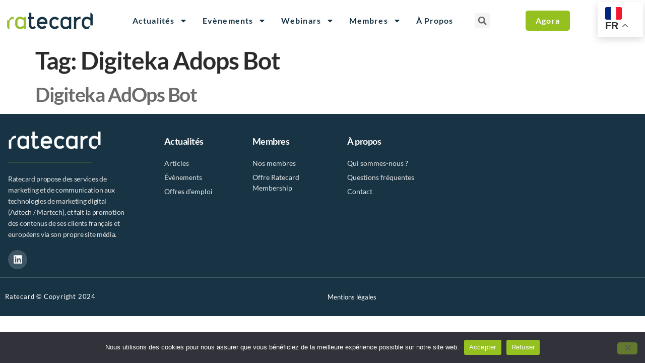

--- FILE ---
content_type: text/html; charset=UTF-8
request_url: https://ratecard.fr/tag/digiteka-adops-bot/
body_size: 24100
content:
<!doctype html>
<html lang="en-US">
<head>
	<meta charset="UTF-8">
	<meta name="viewport" content="width=device-width, initial-scale=1">
	<link rel="profile" href="https://gmpg.org/xfn/11">
	<title>Digiteka Adops Bot &#8211; Ratecard</title>
<meta name='robots' content='max-image-preview:large' />
	<style>img:is([sizes="auto" i], [sizes^="auto," i]) { contain-intrinsic-size: 3000px 1500px }</style>
	<link rel='dns-prefetch' href='//widget.tagembed.com' />
<link rel="alternate" type="application/rss+xml" title="Ratecard &raquo; Feed" href="https://ratecard.fr/feed/" />
<link rel="alternate" type="application/rss+xml" title="Ratecard &raquo; Comments Feed" href="https://ratecard.fr/comments/feed/" />
<link rel="alternate" type="application/rss+xml" title="Ratecard &raquo; Digiteka Adops Bot Tag Feed" href="https://ratecard.fr/tag/digiteka-adops-bot/feed/" />
		<!-- This site uses the Google Analytics by MonsterInsights plugin v9.11.1 - Using Analytics tracking - https://www.monsterinsights.com/ -->
							<script src="//www.googletagmanager.com/gtag/js?id=G-4Y7ZKMTSJH"  data-cfasync="false" data-wpfc-render="false" async></script>
			<script data-cfasync="false" data-wpfc-render="false">
				var mi_version = '9.11.1';
				var mi_track_user = true;
				var mi_no_track_reason = '';
								var MonsterInsightsDefaultLocations = {"page_location":"https:\/\/ratecard.fr\/tag\/digiteka-adops-bot\/"};
								if ( typeof MonsterInsightsPrivacyGuardFilter === 'function' ) {
					var MonsterInsightsLocations = (typeof MonsterInsightsExcludeQuery === 'object') ? MonsterInsightsPrivacyGuardFilter( MonsterInsightsExcludeQuery ) : MonsterInsightsPrivacyGuardFilter( MonsterInsightsDefaultLocations );
				} else {
					var MonsterInsightsLocations = (typeof MonsterInsightsExcludeQuery === 'object') ? MonsterInsightsExcludeQuery : MonsterInsightsDefaultLocations;
				}

								var disableStrs = [
										'ga-disable-G-4Y7ZKMTSJH',
									];

				/* Function to detect opted out users */
				function __gtagTrackerIsOptedOut() {
					for (var index = 0; index < disableStrs.length; index++) {
						if (document.cookie.indexOf(disableStrs[index] + '=true') > -1) {
							return true;
						}
					}

					return false;
				}

				/* Disable tracking if the opt-out cookie exists. */
				if (__gtagTrackerIsOptedOut()) {
					for (var index = 0; index < disableStrs.length; index++) {
						window[disableStrs[index]] = true;
					}
				}

				/* Opt-out function */
				function __gtagTrackerOptout() {
					for (var index = 0; index < disableStrs.length; index++) {
						document.cookie = disableStrs[index] + '=true; expires=Thu, 31 Dec 2099 23:59:59 UTC; path=/';
						window[disableStrs[index]] = true;
					}
				}

				if ('undefined' === typeof gaOptout) {
					function gaOptout() {
						__gtagTrackerOptout();
					}
				}
								window.dataLayer = window.dataLayer || [];

				window.MonsterInsightsDualTracker = {
					helpers: {},
					trackers: {},
				};
				if (mi_track_user) {
					function __gtagDataLayer() {
						dataLayer.push(arguments);
					}

					function __gtagTracker(type, name, parameters) {
						if (!parameters) {
							parameters = {};
						}

						if (parameters.send_to) {
							__gtagDataLayer.apply(null, arguments);
							return;
						}

						if (type === 'event') {
														parameters.send_to = monsterinsights_frontend.v4_id;
							var hookName = name;
							if (typeof parameters['event_category'] !== 'undefined') {
								hookName = parameters['event_category'] + ':' + name;
							}

							if (typeof MonsterInsightsDualTracker.trackers[hookName] !== 'undefined') {
								MonsterInsightsDualTracker.trackers[hookName](parameters);
							} else {
								__gtagDataLayer('event', name, parameters);
							}
							
						} else {
							__gtagDataLayer.apply(null, arguments);
						}
					}

					__gtagTracker('js', new Date());
					__gtagTracker('set', {
						'developer_id.dZGIzZG': true,
											});
					if ( MonsterInsightsLocations.page_location ) {
						__gtagTracker('set', MonsterInsightsLocations);
					}
										__gtagTracker('config', 'G-4Y7ZKMTSJH', {"forceSSL":"true","link_attribution":"true"} );
										window.gtag = __gtagTracker;										(function () {
						/* https://developers.google.com/analytics/devguides/collection/analyticsjs/ */
						/* ga and __gaTracker compatibility shim. */
						var noopfn = function () {
							return null;
						};
						var newtracker = function () {
							return new Tracker();
						};
						var Tracker = function () {
							return null;
						};
						var p = Tracker.prototype;
						p.get = noopfn;
						p.set = noopfn;
						p.send = function () {
							var args = Array.prototype.slice.call(arguments);
							args.unshift('send');
							__gaTracker.apply(null, args);
						};
						var __gaTracker = function () {
							var len = arguments.length;
							if (len === 0) {
								return;
							}
							var f = arguments[len - 1];
							if (typeof f !== 'object' || f === null || typeof f.hitCallback !== 'function') {
								if ('send' === arguments[0]) {
									var hitConverted, hitObject = false, action;
									if ('event' === arguments[1]) {
										if ('undefined' !== typeof arguments[3]) {
											hitObject = {
												'eventAction': arguments[3],
												'eventCategory': arguments[2],
												'eventLabel': arguments[4],
												'value': arguments[5] ? arguments[5] : 1,
											}
										}
									}
									if ('pageview' === arguments[1]) {
										if ('undefined' !== typeof arguments[2]) {
											hitObject = {
												'eventAction': 'page_view',
												'page_path': arguments[2],
											}
										}
									}
									if (typeof arguments[2] === 'object') {
										hitObject = arguments[2];
									}
									if (typeof arguments[5] === 'object') {
										Object.assign(hitObject, arguments[5]);
									}
									if ('undefined' !== typeof arguments[1].hitType) {
										hitObject = arguments[1];
										if ('pageview' === hitObject.hitType) {
											hitObject.eventAction = 'page_view';
										}
									}
									if (hitObject) {
										action = 'timing' === arguments[1].hitType ? 'timing_complete' : hitObject.eventAction;
										hitConverted = mapArgs(hitObject);
										__gtagTracker('event', action, hitConverted);
									}
								}
								return;
							}

							function mapArgs(args) {
								var arg, hit = {};
								var gaMap = {
									'eventCategory': 'event_category',
									'eventAction': 'event_action',
									'eventLabel': 'event_label',
									'eventValue': 'event_value',
									'nonInteraction': 'non_interaction',
									'timingCategory': 'event_category',
									'timingVar': 'name',
									'timingValue': 'value',
									'timingLabel': 'event_label',
									'page': 'page_path',
									'location': 'page_location',
									'title': 'page_title',
									'referrer' : 'page_referrer',
								};
								for (arg in args) {
																		if (!(!args.hasOwnProperty(arg) || !gaMap.hasOwnProperty(arg))) {
										hit[gaMap[arg]] = args[arg];
									} else {
										hit[arg] = args[arg];
									}
								}
								return hit;
							}

							try {
								f.hitCallback();
							} catch (ex) {
							}
						};
						__gaTracker.create = newtracker;
						__gaTracker.getByName = newtracker;
						__gaTracker.getAll = function () {
							return [];
						};
						__gaTracker.remove = noopfn;
						__gaTracker.loaded = true;
						window['__gaTracker'] = __gaTracker;
					})();
									} else {
										console.log("");
					(function () {
						function __gtagTracker() {
							return null;
						}

						window['__gtagTracker'] = __gtagTracker;
						window['gtag'] = __gtagTracker;
					})();
									}
			</script>
							<!-- / Google Analytics by MonsterInsights -->
		<script>
window._wpemojiSettings = {"baseUrl":"https:\/\/s.w.org\/images\/core\/emoji\/16.0.1\/72x72\/","ext":".png","svgUrl":"https:\/\/s.w.org\/images\/core\/emoji\/16.0.1\/svg\/","svgExt":".svg","source":{"concatemoji":"https:\/\/ratecard.fr\/wp-includes\/js\/wp-emoji-release.min.js?ver=6.8.3"}};
/*! This file is auto-generated */
!function(s,n){var o,i,e;function c(e){try{var t={supportTests:e,timestamp:(new Date).valueOf()};sessionStorage.setItem(o,JSON.stringify(t))}catch(e){}}function p(e,t,n){e.clearRect(0,0,e.canvas.width,e.canvas.height),e.fillText(t,0,0);var t=new Uint32Array(e.getImageData(0,0,e.canvas.width,e.canvas.height).data),a=(e.clearRect(0,0,e.canvas.width,e.canvas.height),e.fillText(n,0,0),new Uint32Array(e.getImageData(0,0,e.canvas.width,e.canvas.height).data));return t.every(function(e,t){return e===a[t]})}function u(e,t){e.clearRect(0,0,e.canvas.width,e.canvas.height),e.fillText(t,0,0);for(var n=e.getImageData(16,16,1,1),a=0;a<n.data.length;a++)if(0!==n.data[a])return!1;return!0}function f(e,t,n,a){switch(t){case"flag":return n(e,"\ud83c\udff3\ufe0f\u200d\u26a7\ufe0f","\ud83c\udff3\ufe0f\u200b\u26a7\ufe0f")?!1:!n(e,"\ud83c\udde8\ud83c\uddf6","\ud83c\udde8\u200b\ud83c\uddf6")&&!n(e,"\ud83c\udff4\udb40\udc67\udb40\udc62\udb40\udc65\udb40\udc6e\udb40\udc67\udb40\udc7f","\ud83c\udff4\u200b\udb40\udc67\u200b\udb40\udc62\u200b\udb40\udc65\u200b\udb40\udc6e\u200b\udb40\udc67\u200b\udb40\udc7f");case"emoji":return!a(e,"\ud83e\udedf")}return!1}function g(e,t,n,a){var r="undefined"!=typeof WorkerGlobalScope&&self instanceof WorkerGlobalScope?new OffscreenCanvas(300,150):s.createElement("canvas"),o=r.getContext("2d",{willReadFrequently:!0}),i=(o.textBaseline="top",o.font="600 32px Arial",{});return e.forEach(function(e){i[e]=t(o,e,n,a)}),i}function t(e){var t=s.createElement("script");t.src=e,t.defer=!0,s.head.appendChild(t)}"undefined"!=typeof Promise&&(o="wpEmojiSettingsSupports",i=["flag","emoji"],n.supports={everything:!0,everythingExceptFlag:!0},e=new Promise(function(e){s.addEventListener("DOMContentLoaded",e,{once:!0})}),new Promise(function(t){var n=function(){try{var e=JSON.parse(sessionStorage.getItem(o));if("object"==typeof e&&"number"==typeof e.timestamp&&(new Date).valueOf()<e.timestamp+604800&&"object"==typeof e.supportTests)return e.supportTests}catch(e){}return null}();if(!n){if("undefined"!=typeof Worker&&"undefined"!=typeof OffscreenCanvas&&"undefined"!=typeof URL&&URL.createObjectURL&&"undefined"!=typeof Blob)try{var e="postMessage("+g.toString()+"("+[JSON.stringify(i),f.toString(),p.toString(),u.toString()].join(",")+"));",a=new Blob([e],{type:"text/javascript"}),r=new Worker(URL.createObjectURL(a),{name:"wpTestEmojiSupports"});return void(r.onmessage=function(e){c(n=e.data),r.terminate(),t(n)})}catch(e){}c(n=g(i,f,p,u))}t(n)}).then(function(e){for(var t in e)n.supports[t]=e[t],n.supports.everything=n.supports.everything&&n.supports[t],"flag"!==t&&(n.supports.everythingExceptFlag=n.supports.everythingExceptFlag&&n.supports[t]);n.supports.everythingExceptFlag=n.supports.everythingExceptFlag&&!n.supports.flag,n.DOMReady=!1,n.readyCallback=function(){n.DOMReady=!0}}).then(function(){return e}).then(function(){var e;n.supports.everything||(n.readyCallback(),(e=n.source||{}).concatemoji?t(e.concatemoji):e.wpemoji&&e.twemoji&&(t(e.twemoji),t(e.wpemoji)))}))}((window,document),window._wpemojiSettings);
</script>
<link rel='stylesheet' id='formidable-css' href='https://ratecard.fr/wp-content/plugins/formidable/css/formidableforms.css?ver=151708' media='all' />
<style id='wp-emoji-styles-inline-css'>

	img.wp-smiley, img.emoji {
		display: inline !important;
		border: none !important;
		box-shadow: none !important;
		height: 1em !important;
		width: 1em !important;
		margin: 0 0.07em !important;
		vertical-align: -0.1em !important;
		background: none !important;
		padding: 0 !important;
	}
</style>
<link rel='stylesheet' id='wp-block-library-css' href='https://ratecard.fr/wp-includes/css/dist/block-library/style.min.css?ver=6.8.3' media='all' />
<style id='global-styles-inline-css'>
:root{--wp--preset--aspect-ratio--square: 1;--wp--preset--aspect-ratio--4-3: 4/3;--wp--preset--aspect-ratio--3-4: 3/4;--wp--preset--aspect-ratio--3-2: 3/2;--wp--preset--aspect-ratio--2-3: 2/3;--wp--preset--aspect-ratio--16-9: 16/9;--wp--preset--aspect-ratio--9-16: 9/16;--wp--preset--color--black: #000000;--wp--preset--color--cyan-bluish-gray: #abb8c3;--wp--preset--color--white: #ffffff;--wp--preset--color--pale-pink: #f78da7;--wp--preset--color--vivid-red: #cf2e2e;--wp--preset--color--luminous-vivid-orange: #ff6900;--wp--preset--color--luminous-vivid-amber: #fcb900;--wp--preset--color--light-green-cyan: #7bdcb5;--wp--preset--color--vivid-green-cyan: #00d084;--wp--preset--color--pale-cyan-blue: #8ed1fc;--wp--preset--color--vivid-cyan-blue: #0693e3;--wp--preset--color--vivid-purple: #9b51e0;--wp--preset--gradient--vivid-cyan-blue-to-vivid-purple: linear-gradient(135deg,rgba(6,147,227,1) 0%,rgb(155,81,224) 100%);--wp--preset--gradient--light-green-cyan-to-vivid-green-cyan: linear-gradient(135deg,rgb(122,220,180) 0%,rgb(0,208,130) 100%);--wp--preset--gradient--luminous-vivid-amber-to-luminous-vivid-orange: linear-gradient(135deg,rgba(252,185,0,1) 0%,rgba(255,105,0,1) 100%);--wp--preset--gradient--luminous-vivid-orange-to-vivid-red: linear-gradient(135deg,rgba(255,105,0,1) 0%,rgb(207,46,46) 100%);--wp--preset--gradient--very-light-gray-to-cyan-bluish-gray: linear-gradient(135deg,rgb(238,238,238) 0%,rgb(169,184,195) 100%);--wp--preset--gradient--cool-to-warm-spectrum: linear-gradient(135deg,rgb(74,234,220) 0%,rgb(151,120,209) 20%,rgb(207,42,186) 40%,rgb(238,44,130) 60%,rgb(251,105,98) 80%,rgb(254,248,76) 100%);--wp--preset--gradient--blush-light-purple: linear-gradient(135deg,rgb(255,206,236) 0%,rgb(152,150,240) 100%);--wp--preset--gradient--blush-bordeaux: linear-gradient(135deg,rgb(254,205,165) 0%,rgb(254,45,45) 50%,rgb(107,0,62) 100%);--wp--preset--gradient--luminous-dusk: linear-gradient(135deg,rgb(255,203,112) 0%,rgb(199,81,192) 50%,rgb(65,88,208) 100%);--wp--preset--gradient--pale-ocean: linear-gradient(135deg,rgb(255,245,203) 0%,rgb(182,227,212) 50%,rgb(51,167,181) 100%);--wp--preset--gradient--electric-grass: linear-gradient(135deg,rgb(202,248,128) 0%,rgb(113,206,126) 100%);--wp--preset--gradient--midnight: linear-gradient(135deg,rgb(2,3,129) 0%,rgb(40,116,252) 100%);--wp--preset--font-size--small: 13px;--wp--preset--font-size--medium: 20px;--wp--preset--font-size--large: 36px;--wp--preset--font-size--x-large: 42px;--wp--preset--spacing--20: 0.44rem;--wp--preset--spacing--30: 0.67rem;--wp--preset--spacing--40: 1rem;--wp--preset--spacing--50: 1.5rem;--wp--preset--spacing--60: 2.25rem;--wp--preset--spacing--70: 3.38rem;--wp--preset--spacing--80: 5.06rem;--wp--preset--shadow--natural: 6px 6px 9px rgba(0, 0, 0, 0.2);--wp--preset--shadow--deep: 12px 12px 50px rgba(0, 0, 0, 0.4);--wp--preset--shadow--sharp: 6px 6px 0px rgba(0, 0, 0, 0.2);--wp--preset--shadow--outlined: 6px 6px 0px -3px rgba(255, 255, 255, 1), 6px 6px rgba(0, 0, 0, 1);--wp--preset--shadow--crisp: 6px 6px 0px rgba(0, 0, 0, 1);}:root { --wp--style--global--content-size: 800px;--wp--style--global--wide-size: 1200px; }:where(body) { margin: 0; }.wp-site-blocks > .alignleft { float: left; margin-right: 2em; }.wp-site-blocks > .alignright { float: right; margin-left: 2em; }.wp-site-blocks > .aligncenter { justify-content: center; margin-left: auto; margin-right: auto; }:where(.wp-site-blocks) > * { margin-block-start: 24px; margin-block-end: 0; }:where(.wp-site-blocks) > :first-child { margin-block-start: 0; }:where(.wp-site-blocks) > :last-child { margin-block-end: 0; }:root { --wp--style--block-gap: 24px; }:root :where(.is-layout-flow) > :first-child{margin-block-start: 0;}:root :where(.is-layout-flow) > :last-child{margin-block-end: 0;}:root :where(.is-layout-flow) > *{margin-block-start: 24px;margin-block-end: 0;}:root :where(.is-layout-constrained) > :first-child{margin-block-start: 0;}:root :where(.is-layout-constrained) > :last-child{margin-block-end: 0;}:root :where(.is-layout-constrained) > *{margin-block-start: 24px;margin-block-end: 0;}:root :where(.is-layout-flex){gap: 24px;}:root :where(.is-layout-grid){gap: 24px;}.is-layout-flow > .alignleft{float: left;margin-inline-start: 0;margin-inline-end: 2em;}.is-layout-flow > .alignright{float: right;margin-inline-start: 2em;margin-inline-end: 0;}.is-layout-flow > .aligncenter{margin-left: auto !important;margin-right: auto !important;}.is-layout-constrained > .alignleft{float: left;margin-inline-start: 0;margin-inline-end: 2em;}.is-layout-constrained > .alignright{float: right;margin-inline-start: 2em;margin-inline-end: 0;}.is-layout-constrained > .aligncenter{margin-left: auto !important;margin-right: auto !important;}.is-layout-constrained > :where(:not(.alignleft):not(.alignright):not(.alignfull)){max-width: var(--wp--style--global--content-size);margin-left: auto !important;margin-right: auto !important;}.is-layout-constrained > .alignwide{max-width: var(--wp--style--global--wide-size);}body .is-layout-flex{display: flex;}.is-layout-flex{flex-wrap: wrap;align-items: center;}.is-layout-flex > :is(*, div){margin: 0;}body .is-layout-grid{display: grid;}.is-layout-grid > :is(*, div){margin: 0;}body{padding-top: 0px;padding-right: 0px;padding-bottom: 0px;padding-left: 0px;}a:where(:not(.wp-element-button)){text-decoration: underline;}:root :where(.wp-element-button, .wp-block-button__link){background-color: #32373c;border-width: 0;color: #fff;font-family: inherit;font-size: inherit;line-height: inherit;padding: calc(0.667em + 2px) calc(1.333em + 2px);text-decoration: none;}.has-black-color{color: var(--wp--preset--color--black) !important;}.has-cyan-bluish-gray-color{color: var(--wp--preset--color--cyan-bluish-gray) !important;}.has-white-color{color: var(--wp--preset--color--white) !important;}.has-pale-pink-color{color: var(--wp--preset--color--pale-pink) !important;}.has-vivid-red-color{color: var(--wp--preset--color--vivid-red) !important;}.has-luminous-vivid-orange-color{color: var(--wp--preset--color--luminous-vivid-orange) !important;}.has-luminous-vivid-amber-color{color: var(--wp--preset--color--luminous-vivid-amber) !important;}.has-light-green-cyan-color{color: var(--wp--preset--color--light-green-cyan) !important;}.has-vivid-green-cyan-color{color: var(--wp--preset--color--vivid-green-cyan) !important;}.has-pale-cyan-blue-color{color: var(--wp--preset--color--pale-cyan-blue) !important;}.has-vivid-cyan-blue-color{color: var(--wp--preset--color--vivid-cyan-blue) !important;}.has-vivid-purple-color{color: var(--wp--preset--color--vivid-purple) !important;}.has-black-background-color{background-color: var(--wp--preset--color--black) !important;}.has-cyan-bluish-gray-background-color{background-color: var(--wp--preset--color--cyan-bluish-gray) !important;}.has-white-background-color{background-color: var(--wp--preset--color--white) !important;}.has-pale-pink-background-color{background-color: var(--wp--preset--color--pale-pink) !important;}.has-vivid-red-background-color{background-color: var(--wp--preset--color--vivid-red) !important;}.has-luminous-vivid-orange-background-color{background-color: var(--wp--preset--color--luminous-vivid-orange) !important;}.has-luminous-vivid-amber-background-color{background-color: var(--wp--preset--color--luminous-vivid-amber) !important;}.has-light-green-cyan-background-color{background-color: var(--wp--preset--color--light-green-cyan) !important;}.has-vivid-green-cyan-background-color{background-color: var(--wp--preset--color--vivid-green-cyan) !important;}.has-pale-cyan-blue-background-color{background-color: var(--wp--preset--color--pale-cyan-blue) !important;}.has-vivid-cyan-blue-background-color{background-color: var(--wp--preset--color--vivid-cyan-blue) !important;}.has-vivid-purple-background-color{background-color: var(--wp--preset--color--vivid-purple) !important;}.has-black-border-color{border-color: var(--wp--preset--color--black) !important;}.has-cyan-bluish-gray-border-color{border-color: var(--wp--preset--color--cyan-bluish-gray) !important;}.has-white-border-color{border-color: var(--wp--preset--color--white) !important;}.has-pale-pink-border-color{border-color: var(--wp--preset--color--pale-pink) !important;}.has-vivid-red-border-color{border-color: var(--wp--preset--color--vivid-red) !important;}.has-luminous-vivid-orange-border-color{border-color: var(--wp--preset--color--luminous-vivid-orange) !important;}.has-luminous-vivid-amber-border-color{border-color: var(--wp--preset--color--luminous-vivid-amber) !important;}.has-light-green-cyan-border-color{border-color: var(--wp--preset--color--light-green-cyan) !important;}.has-vivid-green-cyan-border-color{border-color: var(--wp--preset--color--vivid-green-cyan) !important;}.has-pale-cyan-blue-border-color{border-color: var(--wp--preset--color--pale-cyan-blue) !important;}.has-vivid-cyan-blue-border-color{border-color: var(--wp--preset--color--vivid-cyan-blue) !important;}.has-vivid-purple-border-color{border-color: var(--wp--preset--color--vivid-purple) !important;}.has-vivid-cyan-blue-to-vivid-purple-gradient-background{background: var(--wp--preset--gradient--vivid-cyan-blue-to-vivid-purple) !important;}.has-light-green-cyan-to-vivid-green-cyan-gradient-background{background: var(--wp--preset--gradient--light-green-cyan-to-vivid-green-cyan) !important;}.has-luminous-vivid-amber-to-luminous-vivid-orange-gradient-background{background: var(--wp--preset--gradient--luminous-vivid-amber-to-luminous-vivid-orange) !important;}.has-luminous-vivid-orange-to-vivid-red-gradient-background{background: var(--wp--preset--gradient--luminous-vivid-orange-to-vivid-red) !important;}.has-very-light-gray-to-cyan-bluish-gray-gradient-background{background: var(--wp--preset--gradient--very-light-gray-to-cyan-bluish-gray) !important;}.has-cool-to-warm-spectrum-gradient-background{background: var(--wp--preset--gradient--cool-to-warm-spectrum) !important;}.has-blush-light-purple-gradient-background{background: var(--wp--preset--gradient--blush-light-purple) !important;}.has-blush-bordeaux-gradient-background{background: var(--wp--preset--gradient--blush-bordeaux) !important;}.has-luminous-dusk-gradient-background{background: var(--wp--preset--gradient--luminous-dusk) !important;}.has-pale-ocean-gradient-background{background: var(--wp--preset--gradient--pale-ocean) !important;}.has-electric-grass-gradient-background{background: var(--wp--preset--gradient--electric-grass) !important;}.has-midnight-gradient-background{background: var(--wp--preset--gradient--midnight) !important;}.has-small-font-size{font-size: var(--wp--preset--font-size--small) !important;}.has-medium-font-size{font-size: var(--wp--preset--font-size--medium) !important;}.has-large-font-size{font-size: var(--wp--preset--font-size--large) !important;}.has-x-large-font-size{font-size: var(--wp--preset--font-size--x-large) !important;}
:root :where(.wp-block-pullquote){font-size: 1.5em;line-height: 1.6;}
</style>
<link rel='stylesheet' id='cookie-notice-front-css' href='https://ratecard.fr/wp-content/plugins/cookie-notice/css/front.min.css?ver=2.5.11' media='all' />
<link rel='stylesheet' id='hello-elementor-css' href='https://ratecard.fr/wp-content/themes/hello-elementor/assets/css/reset.css?ver=3.4.4' media='all' />
<link rel='stylesheet' id='hello-elementor-theme-style-css' href='https://ratecard.fr/wp-content/themes/hello-elementor/assets/css/theme.css?ver=3.4.4' media='all' />
<link rel='stylesheet' id='hello-elementor-header-footer-css' href='https://ratecard.fr/wp-content/themes/hello-elementor/assets/css/header-footer.css?ver=3.4.4' media='all' />
<link rel='stylesheet' id='elementor-frontend-css' href='https://ratecard.fr/wp-content/plugins/elementor/assets/css/frontend.min.css?ver=3.34.2' media='all' />
<link rel='stylesheet' id='elementor-post-40-css' href='https://ratecard.fr/wp-content/uploads/elementor/css/post-40.css?ver=1768938103' media='all' />
<link rel='stylesheet' id='widget-image-css' href='https://ratecard.fr/wp-content/plugins/elementor/assets/css/widget-image.min.css?ver=3.34.2' media='all' />
<link rel='stylesheet' id='widget-nav-menu-css' href='https://ratecard.fr/wp-content/plugins/elementor-pro/assets/css/widget-nav-menu.min.css?ver=3.34.0' media='all' />
<link rel='stylesheet' id='widget-search-form-css' href='https://ratecard.fr/wp-content/plugins/elementor-pro/assets/css/widget-search-form.min.css?ver=3.34.0' media='all' />
<link rel='stylesheet' id='widget-divider-css' href='https://ratecard.fr/wp-content/plugins/elementor/assets/css/widget-divider.min.css?ver=3.34.2' media='all' />
<link rel='stylesheet' id='widget-heading-css' href='https://ratecard.fr/wp-content/plugins/elementor/assets/css/widget-heading.min.css?ver=3.34.2' media='all' />
<link rel='stylesheet' id='e-animation-pop-css' href='https://ratecard.fr/wp-content/plugins/elementor/assets/lib/animations/styles/e-animation-pop.min.css?ver=3.34.2' media='all' />
<link rel='stylesheet' id='widget-social-icons-css' href='https://ratecard.fr/wp-content/plugins/elementor/assets/css/widget-social-icons.min.css?ver=3.34.2' media='all' />
<link rel='stylesheet' id='e-apple-webkit-css' href='https://ratecard.fr/wp-content/plugins/elementor/assets/css/conditionals/apple-webkit.min.css?ver=3.34.2' media='all' />
<link rel='stylesheet' id='widget-icon-list-css' href='https://ratecard.fr/wp-content/plugins/elementor/assets/css/widget-icon-list.min.css?ver=3.34.2' media='all' />
<link rel='stylesheet' id='elementor-post-119-css' href='https://ratecard.fr/wp-content/uploads/elementor/css/post-119.css?ver=1768938103' media='all' />
<link rel='stylesheet' id='elementor-post-105-css' href='https://ratecard.fr/wp-content/uploads/elementor/css/post-105.css?ver=1768938103' media='all' />
<link rel='stylesheet' id='ekit-widget-styles-css' href='https://ratecard.fr/wp-content/plugins/elementskit-lite/widgets/init/assets/css/widget-styles.css?ver=3.7.8' media='all' />
<link rel='stylesheet' id='ekit-responsive-css' href='https://ratecard.fr/wp-content/plugins/elementskit-lite/widgets/init/assets/css/responsive.css?ver=3.7.8' media='all' />
<link rel='stylesheet' id='eael-general-css' href='https://ratecard.fr/wp-content/plugins/essential-addons-for-elementor-lite/assets/front-end/css/view/general.min.css?ver=6.5.5' media='all' />
<link rel='stylesheet' id='sib-front-css-css' href='https://ratecard.fr/wp-content/plugins/mailin/css/mailin-front.css?ver=6.8.3' media='all' />
<link rel='stylesheet' id='elementor-gf-local-lato-css' href='https://ratecard.fr/wp-content/uploads/elementor/google-fonts/css/lato.css?ver=1742240503' media='all' />
<script src="https://ratecard.fr/wp-includes/js/jquery/jquery.min.js?ver=3.7.1" id="jquery-core-js"></script>
<script src="https://ratecard.fr/wp-includes/js/jquery/jquery-migrate.min.js?ver=3.4.1" id="jquery-migrate-js"></script>
<script src="https://ratecard.fr/wp-content/plugins/google-analytics-for-wordpress/assets/js/frontend-gtag.min.js?ver=9.11.1" id="monsterinsights-frontend-script-js" async data-wp-strategy="async"></script>
<script data-cfasync="false" data-wpfc-render="false" id='monsterinsights-frontend-script-js-extra'>var monsterinsights_frontend = {"js_events_tracking":"true","download_extensions":"doc,pdf,ppt,zip,xls,docx,pptx,xlsx","inbound_paths":"[{\"path\":\"\\\/go\\\/\",\"label\":\"affiliate\"},{\"path\":\"\\\/recommend\\\/\",\"label\":\"affiliate\"}]","home_url":"https:\/\/ratecard.fr","hash_tracking":"false","v4_id":"G-4Y7ZKMTSJH"};</script>
<script id="cookie-notice-front-js-before">
var cnArgs = {"ajaxUrl":"https:\/\/ratecard.fr\/wp-admin\/admin-ajax.php","nonce":"65d6d723fe","hideEffect":"fade","position":"bottom","onScroll":false,"onScrollOffset":100,"onClick":false,"cookieName":"cookie_notice_accepted","cookieTime":2592000,"cookieTimeRejected":2592000,"globalCookie":false,"redirection":false,"cache":false,"revokeCookies":false,"revokeCookiesOpt":"automatic"};
</script>
<script src="https://ratecard.fr/wp-content/plugins/cookie-notice/js/front.min.js?ver=2.5.11" id="cookie-notice-front-js"></script>
<script id="sib-front-js-js-extra">
var sibErrMsg = {"invalidMail":"Please fill out valid email address","requiredField":"Please fill out required fields","invalidDateFormat":"Please fill out valid date format","invalidSMSFormat":"Please fill out valid phone number"};
var ajax_sib_front_object = {"ajax_url":"https:\/\/ratecard.fr\/wp-admin\/admin-ajax.php","ajax_nonce":"877b02060a","flag_url":"https:\/\/ratecard.fr\/wp-content\/plugins\/mailin\/img\/flags\/"};
</script>
<script src="https://ratecard.fr/wp-content/plugins/mailin/js/mailin-front.js?ver=1767632830" id="sib-front-js-js"></script>
<link rel="https://api.w.org/" href="https://ratecard.fr/wp-json/" /><link rel="alternate" title="JSON" type="application/json" href="https://ratecard.fr/wp-json/wp/v2/tags/3368" /><link rel="EditURI" type="application/rsd+xml" title="RSD" href="https://ratecard.fr/xmlrpc.php?rsd" />
<meta name="generator" content="WordPress 6.8.3" />
<meta name="generator" content="Elementor 3.34.2; features: e_font_icon_svg, additional_custom_breakpoints; settings: css_print_method-external, google_font-enabled, font_display-swap">
			<style>
				.e-con.e-parent:nth-of-type(n+4):not(.e-lazyloaded):not(.e-no-lazyload),
				.e-con.e-parent:nth-of-type(n+4):not(.e-lazyloaded):not(.e-no-lazyload) * {
					background-image: none !important;
				}
				@media screen and (max-height: 1024px) {
					.e-con.e-parent:nth-of-type(n+3):not(.e-lazyloaded):not(.e-no-lazyload),
					.e-con.e-parent:nth-of-type(n+3):not(.e-lazyloaded):not(.e-no-lazyload) * {
						background-image: none !important;
					}
				}
				@media screen and (max-height: 640px) {
					.e-con.e-parent:nth-of-type(n+2):not(.e-lazyloaded):not(.e-no-lazyload),
					.e-con.e-parent:nth-of-type(n+2):not(.e-lazyloaded):not(.e-no-lazyload) * {
						background-image: none !important;
					}
				}
			</style>
			<noscript><style>.lazyload[data-src]{display:none !important;}</style></noscript><style>.lazyload{background-image:none !important;}.lazyload:before{background-image:none !important;}</style><link rel="icon" href="https://ratecard.fr/wp-content/uploads/2024/03/telechargement.png" sizes="32x32" />
<link rel="icon" href="https://ratecard.fr/wp-content/uploads/2024/03/telechargement.png" sizes="192x192" />
<link rel="apple-touch-icon" href="https://ratecard.fr/wp-content/uploads/2024/03/telechargement.png" />
<meta name="msapplication-TileImage" content="https://ratecard.fr/wp-content/uploads/2024/03/telechargement.png" />
</head>
<body class="archive tag tag-digiteka-adops-bot tag-3368 wp-custom-logo wp-embed-responsive wp-theme-hello-elementor cookies-not-set hello-elementor-default elementor-default elementor-kit-40">


<a class="skip-link screen-reader-text" href="#content">Skip to content</a>

		<header data-elementor-type="header" data-elementor-id="119" class="elementor elementor-119 elementor-location-header" data-elementor-post-type="elementor_library">
					<section class="elementor-section elementor-top-section elementor-element elementor-element-35a1f99c elementor-section-content-middle elementor-hidden-tablet elementor-hidden-mobile elementor-section-boxed elementor-section-height-default elementor-section-height-default" data-id="35a1f99c" data-element_type="section" data-settings="{&quot;background_background&quot;:&quot;classic&quot;}">
						<div class="elementor-container elementor-column-gap-default">
					<div class="elementor-column elementor-col-25 elementor-top-column elementor-element elementor-element-38de20fc" data-id="38de20fc" data-element_type="column">
			<div class="elementor-widget-wrap elementor-element-populated">
						<section class="elementor-section elementor-inner-section elementor-element elementor-element-10a479d elementor-section-content-middle elementor-reverse-tablet elementor-section-boxed elementor-section-height-default elementor-section-height-default" data-id="10a479d" data-element_type="section">
						<div class="elementor-container elementor-column-gap-default">
					<div class="elementor-column elementor-col-50 elementor-inner-column elementor-element elementor-element-3c4251ba" data-id="3c4251ba" data-element_type="column">
			<div class="elementor-widget-wrap elementor-element-populated">
						<div class="elementor-element elementor-element-37dbc847 elementor-widget elementor-widget-image" data-id="37dbc847" data-element_type="widget" data-widget_type="image.default">
				<div class="elementor-widget-container">
																<a href="https://ratecard.fr">
							<img fetchpriority="high" width="4000" height="928" src="[data-uri]" class="attachment-full size-full wp-image-77010 lazyload" alt=""   data-src="https://ratecard.fr/wp-content/uploads/2024/03/logo-transparent.png" decoding="async" data-srcset="https://ratecard.fr/wp-content/uploads/2024/03/logo-transparent.png 4000w, https://ratecard.fr/wp-content/uploads/2024/03/logo-transparent-300x70.png 300w, https://ratecard.fr/wp-content/uploads/2024/03/logo-transparent-1024x238.png 1024w, https://ratecard.fr/wp-content/uploads/2024/03/logo-transparent-768x178.png 768w, https://ratecard.fr/wp-content/uploads/2024/03/logo-transparent-1536x356.png 1536w, https://ratecard.fr/wp-content/uploads/2024/03/logo-transparent-2048x475.png 2048w" data-sizes="auto" data-eio-rwidth="4000" data-eio-rheight="928" /><noscript><img fetchpriority="high" width="4000" height="928" src="https://ratecard.fr/wp-content/uploads/2024/03/logo-transparent.png" class="attachment-full size-full wp-image-77010" alt="" srcset="https://ratecard.fr/wp-content/uploads/2024/03/logo-transparent.png 4000w, https://ratecard.fr/wp-content/uploads/2024/03/logo-transparent-300x70.png 300w, https://ratecard.fr/wp-content/uploads/2024/03/logo-transparent-1024x238.png 1024w, https://ratecard.fr/wp-content/uploads/2024/03/logo-transparent-768x178.png 768w, https://ratecard.fr/wp-content/uploads/2024/03/logo-transparent-1536x356.png 1536w, https://ratecard.fr/wp-content/uploads/2024/03/logo-transparent-2048x475.png 2048w" sizes="(max-width: 4000px) 100vw, 4000px" data-eio="l" /></noscript>								</a>
															</div>
				</div>
					</div>
		</div>
				<div class="elementor-column elementor-col-50 elementor-inner-column elementor-element elementor-element-7efc43d5" data-id="7efc43d5" data-element_type="column">
			<div class="elementor-widget-wrap elementor-element-populated">
						<div class="elementor-element elementor-element-ffbc0d9 elementor-nav-menu__align-end elementor-nav-menu--stretch elementor-widget__width-initial elementor-nav-menu--dropdown-tablet elementor-nav-menu__text-align-aside elementor-nav-menu--toggle elementor-nav-menu--burger elementor-widget elementor-widget-nav-menu" data-id="ffbc0d9" data-element_type="widget" data-settings="{&quot;full_width&quot;:&quot;stretch&quot;,&quot;layout&quot;:&quot;horizontal&quot;,&quot;submenu_icon&quot;:{&quot;value&quot;:&quot;&lt;svg aria-hidden=\&quot;true\&quot; class=\&quot;e-font-icon-svg e-fas-caret-down\&quot; viewBox=\&quot;0 0 320 512\&quot; xmlns=\&quot;http:\/\/www.w3.org\/2000\/svg\&quot;&gt;&lt;path d=\&quot;M31.3 192h257.3c17.8 0 26.7 21.5 14.1 34.1L174.1 354.8c-7.8 7.8-20.5 7.8-28.3 0L17.2 226.1C4.6 213.5 13.5 192 31.3 192z\&quot;&gt;&lt;\/path&gt;&lt;\/svg&gt;&quot;,&quot;library&quot;:&quot;fa-solid&quot;},&quot;toggle&quot;:&quot;burger&quot;}" data-widget_type="nav-menu.default">
				<div class="elementor-widget-container">
								<nav aria-label="Menu" class="elementor-nav-menu--main elementor-nav-menu__container elementor-nav-menu--layout-horizontal e--pointer-none">
				<ul id="menu-1-ffbc0d9" class="elementor-nav-menu"><li class="menu-item menu-item-type-custom menu-item-object-custom menu-item-has-children menu-item-245"><a href="#" class="elementor-item elementor-item-anchor">Actualités</a>
<ul class="sub-menu elementor-nav-menu--dropdown">
	<li class="menu-item menu-item-type-post_type menu-item-object-page current_page_parent menu-item-193"><a href="https://ratecard.fr/blog/" class="elementor-sub-item">Articles</a></li>
	<li class="menu-item menu-item-type-post_type_archive menu-item-object-jobs menu-item-1094"><a href="https://ratecard.fr/Jobs/" class="elementor-sub-item">Offres d&#8217;emploi</a></li>
	<li class="menu-item menu-item-type-custom menu-item-object-custom menu-item-246"><a target="_blank" href="https://fr.linkedin.com/company/ratecard-adnovia" class="elementor-sub-item">Suivez-nous sur linkedin</a></li>
</ul>
</li>
<li class="menu-item menu-item-type-post_type menu-item-object-page menu-item-has-children menu-item-247"><a href="https://ratecard.fr/evenements/" class="elementor-item">Evènements</a>
<ul class="sub-menu elementor-nav-menu--dropdown">
	<li class="menu-item menu-item-type-custom menu-item-object-custom menu-item-1005"><a target="_blank" href="https://ratecard.fr/evenements/#event" class="elementor-sub-item elementor-item-anchor">Nos évènements</a></li>
	<li class="menu-item menu-item-type-post_type menu-item-object-page menu-item-261"><a href="https://ratecard.fr/devenir-partenaire/" class="elementor-sub-item">Devenir partenaire</a></li>
</ul>
</li>
<li class="menu-item menu-item-type-custom menu-item-object-custom menu-item-has-children menu-item-252"><a href="#" class="elementor-item elementor-item-anchor">Webinars</a>
<ul class="sub-menu elementor-nav-menu--dropdown">
	<li class="menu-item menu-item-type-custom menu-item-object-custom menu-item-253"><a target="_blank" href="https://agora.ratecard.fr/fr/content/live" class="elementor-sub-item">Prochaines sessions</a></li>
	<li class="menu-item menu-item-type-custom menu-item-object-custom menu-item-254"><a target="_blank" href="https://agora.ratecard.fr/fr/sessions" class="elementor-sub-item">Replays</a></li>
</ul>
</li>
<li class="menu-item menu-item-type-custom menu-item-object-custom menu-item-has-children menu-item-255"><a href="#" class="elementor-item elementor-item-anchor">Membres</a>
<ul class="sub-menu elementor-nav-menu--dropdown">
	<li class="menu-item menu-item-type-custom menu-item-object-custom menu-item-257"><a target="_blank" href="https://agora.ratecard.fr/fr/partners" class="elementor-sub-item">Nos Membres</a></li>
	<li class="menu-item menu-item-type-post_type menu-item-object-page menu-item-262"><a href="https://ratecard.fr/offre-ratecard-membership/" class="elementor-sub-item">Offre Ratecard Membership</a></li>
</ul>
</li>
<li class="menu-item menu-item-type-post_type menu-item-object-page menu-item-184"><a href="https://ratecard.fr/qui-sommes-nous/" class="elementor-item">À Propos</a></li>
<li class="mobile-only menu-item menu-item-type-custom menu-item-object-custom menu-item-77055"><a href="https://agora.ratecard.fr/" class="elementor-item">Agora</a></li>
</ul>			</nav>
					<div class="elementor-menu-toggle" role="button" tabindex="0" aria-label="Menu Toggle" aria-expanded="false">
			<i aria-hidden="true" role="presentation" class="elementor-menu-toggle__icon--open  ti-menu"></i><i aria-hidden="true" role="presentation" class="elementor-menu-toggle__icon--close  ti-close"></i>		</div>
					<nav class="elementor-nav-menu--dropdown elementor-nav-menu__container" aria-hidden="true">
				<ul id="menu-2-ffbc0d9" class="elementor-nav-menu"><li class="menu-item menu-item-type-custom menu-item-object-custom menu-item-has-children menu-item-245"><a href="#" class="elementor-item elementor-item-anchor" tabindex="-1">Actualités</a>
<ul class="sub-menu elementor-nav-menu--dropdown">
	<li class="menu-item menu-item-type-post_type menu-item-object-page current_page_parent menu-item-193"><a href="https://ratecard.fr/blog/" class="elementor-sub-item" tabindex="-1">Articles</a></li>
	<li class="menu-item menu-item-type-post_type_archive menu-item-object-jobs menu-item-1094"><a href="https://ratecard.fr/Jobs/" class="elementor-sub-item" tabindex="-1">Offres d&#8217;emploi</a></li>
	<li class="menu-item menu-item-type-custom menu-item-object-custom menu-item-246"><a target="_blank" href="https://fr.linkedin.com/company/ratecard-adnovia" class="elementor-sub-item" tabindex="-1">Suivez-nous sur linkedin</a></li>
</ul>
</li>
<li class="menu-item menu-item-type-post_type menu-item-object-page menu-item-has-children menu-item-247"><a href="https://ratecard.fr/evenements/" class="elementor-item" tabindex="-1">Evènements</a>
<ul class="sub-menu elementor-nav-menu--dropdown">
	<li class="menu-item menu-item-type-custom menu-item-object-custom menu-item-1005"><a target="_blank" href="https://ratecard.fr/evenements/#event" class="elementor-sub-item elementor-item-anchor" tabindex="-1">Nos évènements</a></li>
	<li class="menu-item menu-item-type-post_type menu-item-object-page menu-item-261"><a href="https://ratecard.fr/devenir-partenaire/" class="elementor-sub-item" tabindex="-1">Devenir partenaire</a></li>
</ul>
</li>
<li class="menu-item menu-item-type-custom menu-item-object-custom menu-item-has-children menu-item-252"><a href="#" class="elementor-item elementor-item-anchor" tabindex="-1">Webinars</a>
<ul class="sub-menu elementor-nav-menu--dropdown">
	<li class="menu-item menu-item-type-custom menu-item-object-custom menu-item-253"><a target="_blank" href="https://agora.ratecard.fr/fr/content/live" class="elementor-sub-item" tabindex="-1">Prochaines sessions</a></li>
	<li class="menu-item menu-item-type-custom menu-item-object-custom menu-item-254"><a target="_blank" href="https://agora.ratecard.fr/fr/sessions" class="elementor-sub-item" tabindex="-1">Replays</a></li>
</ul>
</li>
<li class="menu-item menu-item-type-custom menu-item-object-custom menu-item-has-children menu-item-255"><a href="#" class="elementor-item elementor-item-anchor" tabindex="-1">Membres</a>
<ul class="sub-menu elementor-nav-menu--dropdown">
	<li class="menu-item menu-item-type-custom menu-item-object-custom menu-item-257"><a target="_blank" href="https://agora.ratecard.fr/fr/partners" class="elementor-sub-item" tabindex="-1">Nos Membres</a></li>
	<li class="menu-item menu-item-type-post_type menu-item-object-page menu-item-262"><a href="https://ratecard.fr/offre-ratecard-membership/" class="elementor-sub-item" tabindex="-1">Offre Ratecard Membership</a></li>
</ul>
</li>
<li class="menu-item menu-item-type-post_type menu-item-object-page menu-item-184"><a href="https://ratecard.fr/qui-sommes-nous/" class="elementor-item" tabindex="-1">À Propos</a></li>
<li class="mobile-only menu-item menu-item-type-custom menu-item-object-custom menu-item-77055"><a href="https://agora.ratecard.fr/" class="elementor-item" tabindex="-1">Agora</a></li>
</ul>			</nav>
						</div>
				</div>
					</div>
		</div>
					</div>
		</section>
					</div>
		</div>
				<div class="elementor-column elementor-col-25 elementor-top-column elementor-element elementor-element-7792d314 elementor-hidden-mobile" data-id="7792d314" data-element_type="column">
			<div class="elementor-widget-wrap elementor-element-populated">
						<div class="elementor-element elementor-element-b20baa7 elementor-search-form--skin-full_screen elementor-widget__width-initial elementor-widget elementor-widget-search-form" data-id="b20baa7" data-element_type="widget" data-settings="{&quot;skin&quot;:&quot;full_screen&quot;}" data-widget_type="search-form.default">
				<div class="elementor-widget-container">
							<search role="search">
			<form class="elementor-search-form" action="https://ratecard.fr" method="get">
												<div class="elementor-search-form__toggle" role="button" tabindex="0" aria-label="Search">
					<div class="e-font-icon-svg-container"><svg aria-hidden="true" class="e-font-icon-svg e-fas-search" viewBox="0 0 512 512" xmlns="http://www.w3.org/2000/svg"><path d="M505 442.7L405.3 343c-4.5-4.5-10.6-7-17-7H372c27.6-35.3 44-79.7 44-128C416 93.1 322.9 0 208 0S0 93.1 0 208s93.1 208 208 208c48.3 0 92.7-16.4 128-44v16.3c0 6.4 2.5 12.5 7 17l99.7 99.7c9.4 9.4 24.6 9.4 33.9 0l28.3-28.3c9.4-9.4 9.4-24.6.1-34zM208 336c-70.7 0-128-57.2-128-128 0-70.7 57.2-128 128-128 70.7 0 128 57.2 128 128 0 70.7-57.2 128-128 128z"></path></svg></div>				</div>
								<div class="elementor-search-form__container">
					<label class="elementor-screen-only" for="elementor-search-form-b20baa7">Search</label>

					
					<input id="elementor-search-form-b20baa7" placeholder="Rechercher..." class="elementor-search-form__input" type="search" name="s" value="">
					
					
										<div class="dialog-lightbox-close-button dialog-close-button" role="button" tabindex="0" aria-label="Close this search box.">
						<svg aria-hidden="true" class="e-font-icon-svg e-eicon-close" viewBox="0 0 1000 1000" xmlns="http://www.w3.org/2000/svg"><path d="M742 167L500 408 258 167C246 154 233 150 217 150 196 150 179 158 167 167 154 179 150 196 150 212 150 229 154 242 171 254L408 500 167 742C138 771 138 800 167 829 196 858 225 858 254 829L496 587 738 829C750 842 767 846 783 846 800 846 817 842 829 829 842 817 846 804 846 783 846 767 842 750 829 737L588 500 833 258C863 229 863 200 833 171 804 137 775 137 742 167Z"></path></svg>					</div>
									</div>
			</form>
		</search>
						</div>
				</div>
					</div>
		</div>
				<div class="elementor-column elementor-col-25 elementor-top-column elementor-element elementor-element-d67cff1 elementor-hidden-mobile" data-id="d67cff1" data-element_type="column">
			<div class="elementor-widget-wrap elementor-element-populated">
						<div class="elementor-element elementor-element-8d63023 elementor-align-center elementor-widget__width-initial elementor-widget elementor-widget-button" data-id="8d63023" data-element_type="widget" data-widget_type="button.default">
				<div class="elementor-widget-container">
									<div class="elementor-button-wrapper">
					<a class="elementor-button elementor-button-link elementor-size-md" href="https://agora.ratecard.fr/" target="_blank">
						<span class="elementor-button-content-wrapper">
						<span class="elementor-button-icon">
				<i aria-hidden="true" class=" arrow_carrot-right"></i>			</span>
									<span class="elementor-button-text">Agora</span>
					</span>
					</a>
				</div>
								</div>
				</div>
					</div>
		</div>
				<div class="elementor-column elementor-col-25 elementor-top-column elementor-element elementor-element-334a634 elementor-hidden-mobile" data-id="334a634" data-element_type="column">
			<div class="elementor-widget-wrap elementor-element-populated">
						<div class="elementor-element elementor-element-5502bf3 e-transform elementor-widget__width-initial elementor-widget elementor-widget-shortcode" data-id="5502bf3" data-element_type="widget" data-settings="{&quot;_transform_scale_effect&quot;:{&quot;unit&quot;:&quot;px&quot;,&quot;size&quot;:0.6,&quot;sizes&quot;:[]},&quot;_transform_scale_effect_tablet&quot;:{&quot;unit&quot;:&quot;px&quot;,&quot;size&quot;:&quot;&quot;,&quot;sizes&quot;:[]},&quot;_transform_scale_effect_mobile&quot;:{&quot;unit&quot;:&quot;px&quot;,&quot;size&quot;:&quot;&quot;,&quot;sizes&quot;:[]}}" data-widget_type="shortcode.default">
				<div class="elementor-widget-container">
							<div class="elementor-shortcode"><div class="gtranslate_wrapper" id="gt-wrapper-73527455"></div></div>
						</div>
				</div>
					</div>
		</div>
					</div>
		</section>
				<section class="elementor-section elementor-top-section elementor-element elementor-element-5c4ba17 elementor-section-content-middle elementor-hidden-desktop elementor-section-boxed elementor-section-height-default elementor-section-height-default" data-id="5c4ba17" data-element_type="section" data-settings="{&quot;background_background&quot;:&quot;classic&quot;}">
						<div class="elementor-container elementor-column-gap-default">
					<div class="elementor-column elementor-col-33 elementor-top-column elementor-element elementor-element-74c6555" data-id="74c6555" data-element_type="column">
			<div class="elementor-widget-wrap elementor-element-populated">
						<section class="elementor-section elementor-inner-section elementor-element elementor-element-72c9d4b elementor-section-content-middle elementor-reverse-tablet elementor-section-boxed elementor-section-height-default elementor-section-height-default" data-id="72c9d4b" data-element_type="section">
						<div class="elementor-container elementor-column-gap-default">
					<div class="elementor-column elementor-col-25 elementor-inner-column elementor-element elementor-element-1edde23" data-id="1edde23" data-element_type="column">
			<div class="elementor-widget-wrap elementor-element-populated">
						<div class="elementor-element elementor-element-1cb98ae elementor-widget elementor-widget-image" data-id="1cb98ae" data-element_type="widget" data-widget_type="image.default">
				<div class="elementor-widget-container">
																<a href="https://ratecard.fr">
							<img fetchpriority="high" width="4000" height="928" src="[data-uri]" class="attachment-full size-full wp-image-77010 lazyload" alt=""   data-src="https://ratecard.fr/wp-content/uploads/2024/03/logo-transparent.png" decoding="async" data-srcset="https://ratecard.fr/wp-content/uploads/2024/03/logo-transparent.png 4000w, https://ratecard.fr/wp-content/uploads/2024/03/logo-transparent-300x70.png 300w, https://ratecard.fr/wp-content/uploads/2024/03/logo-transparent-1024x238.png 1024w, https://ratecard.fr/wp-content/uploads/2024/03/logo-transparent-768x178.png 768w, https://ratecard.fr/wp-content/uploads/2024/03/logo-transparent-1536x356.png 1536w, https://ratecard.fr/wp-content/uploads/2024/03/logo-transparent-2048x475.png 2048w" data-sizes="auto" data-eio-rwidth="4000" data-eio-rheight="928" /><noscript><img fetchpriority="high" width="4000" height="928" src="https://ratecard.fr/wp-content/uploads/2024/03/logo-transparent.png" class="attachment-full size-full wp-image-77010" alt="" srcset="https://ratecard.fr/wp-content/uploads/2024/03/logo-transparent.png 4000w, https://ratecard.fr/wp-content/uploads/2024/03/logo-transparent-300x70.png 300w, https://ratecard.fr/wp-content/uploads/2024/03/logo-transparent-1024x238.png 1024w, https://ratecard.fr/wp-content/uploads/2024/03/logo-transparent-768x178.png 768w, https://ratecard.fr/wp-content/uploads/2024/03/logo-transparent-1536x356.png 1536w, https://ratecard.fr/wp-content/uploads/2024/03/logo-transparent-2048x475.png 2048w" sizes="(max-width: 4000px) 100vw, 4000px" data-eio="l" /></noscript>								</a>
															</div>
				</div>
					</div>
		</div>
				<div class="elementor-column elementor-col-25 elementor-inner-column elementor-element elementor-element-b5e4cb6" data-id="b5e4cb6" data-element_type="column">
			<div class="elementor-widget-wrap elementor-element-populated">
						<div class="elementor-element elementor-element-99a3ffe elementor-search-form--skin-full_screen elementor-widget elementor-widget-search-form" data-id="99a3ffe" data-element_type="widget" data-settings="{&quot;skin&quot;:&quot;full_screen&quot;}" data-widget_type="search-form.default">
				<div class="elementor-widget-container">
							<search role="search">
			<form class="elementor-search-form" action="https://ratecard.fr" method="get">
												<div class="elementor-search-form__toggle" role="button" tabindex="0" aria-label="Search">
					<div class="e-font-icon-svg-container"><svg aria-hidden="true" class="e-font-icon-svg e-fas-search" viewBox="0 0 512 512" xmlns="http://www.w3.org/2000/svg"><path d="M505 442.7L405.3 343c-4.5-4.5-10.6-7-17-7H372c27.6-35.3 44-79.7 44-128C416 93.1 322.9 0 208 0S0 93.1 0 208s93.1 208 208 208c48.3 0 92.7-16.4 128-44v16.3c0 6.4 2.5 12.5 7 17l99.7 99.7c9.4 9.4 24.6 9.4 33.9 0l28.3-28.3c9.4-9.4 9.4-24.6.1-34zM208 336c-70.7 0-128-57.2-128-128 0-70.7 57.2-128 128-128 70.7 0 128 57.2 128 128 0 70.7-57.2 128-128 128z"></path></svg></div>				</div>
								<div class="elementor-search-form__container">
					<label class="elementor-screen-only" for="elementor-search-form-99a3ffe">Search</label>

					
					<input id="elementor-search-form-99a3ffe" placeholder="Recherche..." class="elementor-search-form__input" type="search" name="s" value="">
					
					
										<div class="dialog-lightbox-close-button dialog-close-button" role="button" tabindex="0" aria-label="Close this search box.">
						<svg aria-hidden="true" class="e-font-icon-svg e-eicon-close" viewBox="0 0 1000 1000" xmlns="http://www.w3.org/2000/svg"><path d="M742 167L500 408 258 167C246 154 233 150 217 150 196 150 179 158 167 167 154 179 150 196 150 212 150 229 154 242 171 254L408 500 167 742C138 771 138 800 167 829 196 858 225 858 254 829L496 587 738 829C750 842 767 846 783 846 800 846 817 842 829 829 842 817 846 804 846 783 846 767 842 750 829 737L588 500 833 258C863 229 863 200 833 171 804 137 775 137 742 167Z"></path></svg>					</div>
									</div>
			</form>
		</search>
						</div>
				</div>
					</div>
		</div>
				<div class="elementor-column elementor-col-25 elementor-inner-column elementor-element elementor-element-fc3764b" data-id="fc3764b" data-element_type="column">
			<div class="elementor-widget-wrap elementor-element-populated">
						<div class="elementor-element elementor-element-bfc7d51 elementor-nav-menu__align-end elementor-nav-menu--stretch elementor-nav-menu--dropdown-tablet elementor-nav-menu__text-align-aside elementor-nav-menu--toggle elementor-nav-menu--burger elementor-widget elementor-widget-nav-menu" data-id="bfc7d51" data-element_type="widget" data-settings="{&quot;full_width&quot;:&quot;stretch&quot;,&quot;layout&quot;:&quot;horizontal&quot;,&quot;submenu_icon&quot;:{&quot;value&quot;:&quot;&lt;svg aria-hidden=\&quot;true\&quot; class=\&quot;e-font-icon-svg e-fas-caret-down\&quot; viewBox=\&quot;0 0 320 512\&quot; xmlns=\&quot;http:\/\/www.w3.org\/2000\/svg\&quot;&gt;&lt;path d=\&quot;M31.3 192h257.3c17.8 0 26.7 21.5 14.1 34.1L174.1 354.8c-7.8 7.8-20.5 7.8-28.3 0L17.2 226.1C4.6 213.5 13.5 192 31.3 192z\&quot;&gt;&lt;\/path&gt;&lt;\/svg&gt;&quot;,&quot;library&quot;:&quot;fa-solid&quot;},&quot;toggle&quot;:&quot;burger&quot;}" data-widget_type="nav-menu.default">
				<div class="elementor-widget-container">
								<nav aria-label="Menu" class="elementor-nav-menu--main elementor-nav-menu__container elementor-nav-menu--layout-horizontal e--pointer-none">
				<ul id="menu-1-bfc7d51" class="elementor-nav-menu"><li class="menu-item menu-item-type-custom menu-item-object-custom menu-item-has-children menu-item-245"><a href="#" class="elementor-item elementor-item-anchor">Actualités</a>
<ul class="sub-menu elementor-nav-menu--dropdown">
	<li class="menu-item menu-item-type-post_type menu-item-object-page current_page_parent menu-item-193"><a href="https://ratecard.fr/blog/" class="elementor-sub-item">Articles</a></li>
	<li class="menu-item menu-item-type-post_type_archive menu-item-object-jobs menu-item-1094"><a href="https://ratecard.fr/Jobs/" class="elementor-sub-item">Offres d&#8217;emploi</a></li>
	<li class="menu-item menu-item-type-custom menu-item-object-custom menu-item-246"><a target="_blank" href="https://fr.linkedin.com/company/ratecard-adnovia" class="elementor-sub-item">Suivez-nous sur linkedin</a></li>
</ul>
</li>
<li class="menu-item menu-item-type-post_type menu-item-object-page menu-item-has-children menu-item-247"><a href="https://ratecard.fr/evenements/" class="elementor-item">Evènements</a>
<ul class="sub-menu elementor-nav-menu--dropdown">
	<li class="menu-item menu-item-type-custom menu-item-object-custom menu-item-1005"><a target="_blank" href="https://ratecard.fr/evenements/#event" class="elementor-sub-item elementor-item-anchor">Nos évènements</a></li>
	<li class="menu-item menu-item-type-post_type menu-item-object-page menu-item-261"><a href="https://ratecard.fr/devenir-partenaire/" class="elementor-sub-item">Devenir partenaire</a></li>
</ul>
</li>
<li class="menu-item menu-item-type-custom menu-item-object-custom menu-item-has-children menu-item-252"><a href="#" class="elementor-item elementor-item-anchor">Webinars</a>
<ul class="sub-menu elementor-nav-menu--dropdown">
	<li class="menu-item menu-item-type-custom menu-item-object-custom menu-item-253"><a target="_blank" href="https://agora.ratecard.fr/fr/content/live" class="elementor-sub-item">Prochaines sessions</a></li>
	<li class="menu-item menu-item-type-custom menu-item-object-custom menu-item-254"><a target="_blank" href="https://agora.ratecard.fr/fr/sessions" class="elementor-sub-item">Replays</a></li>
</ul>
</li>
<li class="menu-item menu-item-type-custom menu-item-object-custom menu-item-has-children menu-item-255"><a href="#" class="elementor-item elementor-item-anchor">Membres</a>
<ul class="sub-menu elementor-nav-menu--dropdown">
	<li class="menu-item menu-item-type-custom menu-item-object-custom menu-item-257"><a target="_blank" href="https://agora.ratecard.fr/fr/partners" class="elementor-sub-item">Nos Membres</a></li>
	<li class="menu-item menu-item-type-post_type menu-item-object-page menu-item-262"><a href="https://ratecard.fr/offre-ratecard-membership/" class="elementor-sub-item">Offre Ratecard Membership</a></li>
</ul>
</li>
<li class="menu-item menu-item-type-post_type menu-item-object-page menu-item-184"><a href="https://ratecard.fr/qui-sommes-nous/" class="elementor-item">À Propos</a></li>
<li class="mobile-only menu-item menu-item-type-custom menu-item-object-custom menu-item-77055"><a href="https://agora.ratecard.fr/" class="elementor-item">Agora</a></li>
</ul>			</nav>
					<div class="elementor-menu-toggle" role="button" tabindex="0" aria-label="Menu Toggle" aria-expanded="false">
			<i aria-hidden="true" role="presentation" class="elementor-menu-toggle__icon--open  ti-menu"></i><i aria-hidden="true" role="presentation" class="elementor-menu-toggle__icon--close  ti-close"></i>		</div>
					<nav class="elementor-nav-menu--dropdown elementor-nav-menu__container" aria-hidden="true">
				<ul id="menu-2-bfc7d51" class="elementor-nav-menu"><li class="menu-item menu-item-type-custom menu-item-object-custom menu-item-has-children menu-item-245"><a href="#" class="elementor-item elementor-item-anchor" tabindex="-1">Actualités</a>
<ul class="sub-menu elementor-nav-menu--dropdown">
	<li class="menu-item menu-item-type-post_type menu-item-object-page current_page_parent menu-item-193"><a href="https://ratecard.fr/blog/" class="elementor-sub-item" tabindex="-1">Articles</a></li>
	<li class="menu-item menu-item-type-post_type_archive menu-item-object-jobs menu-item-1094"><a href="https://ratecard.fr/Jobs/" class="elementor-sub-item" tabindex="-1">Offres d&#8217;emploi</a></li>
	<li class="menu-item menu-item-type-custom menu-item-object-custom menu-item-246"><a target="_blank" href="https://fr.linkedin.com/company/ratecard-adnovia" class="elementor-sub-item" tabindex="-1">Suivez-nous sur linkedin</a></li>
</ul>
</li>
<li class="menu-item menu-item-type-post_type menu-item-object-page menu-item-has-children menu-item-247"><a href="https://ratecard.fr/evenements/" class="elementor-item" tabindex="-1">Evènements</a>
<ul class="sub-menu elementor-nav-menu--dropdown">
	<li class="menu-item menu-item-type-custom menu-item-object-custom menu-item-1005"><a target="_blank" href="https://ratecard.fr/evenements/#event" class="elementor-sub-item elementor-item-anchor" tabindex="-1">Nos évènements</a></li>
	<li class="menu-item menu-item-type-post_type menu-item-object-page menu-item-261"><a href="https://ratecard.fr/devenir-partenaire/" class="elementor-sub-item" tabindex="-1">Devenir partenaire</a></li>
</ul>
</li>
<li class="menu-item menu-item-type-custom menu-item-object-custom menu-item-has-children menu-item-252"><a href="#" class="elementor-item elementor-item-anchor" tabindex="-1">Webinars</a>
<ul class="sub-menu elementor-nav-menu--dropdown">
	<li class="menu-item menu-item-type-custom menu-item-object-custom menu-item-253"><a target="_blank" href="https://agora.ratecard.fr/fr/content/live" class="elementor-sub-item" tabindex="-1">Prochaines sessions</a></li>
	<li class="menu-item menu-item-type-custom menu-item-object-custom menu-item-254"><a target="_blank" href="https://agora.ratecard.fr/fr/sessions" class="elementor-sub-item" tabindex="-1">Replays</a></li>
</ul>
</li>
<li class="menu-item menu-item-type-custom menu-item-object-custom menu-item-has-children menu-item-255"><a href="#" class="elementor-item elementor-item-anchor" tabindex="-1">Membres</a>
<ul class="sub-menu elementor-nav-menu--dropdown">
	<li class="menu-item menu-item-type-custom menu-item-object-custom menu-item-257"><a target="_blank" href="https://agora.ratecard.fr/fr/partners" class="elementor-sub-item" tabindex="-1">Nos Membres</a></li>
	<li class="menu-item menu-item-type-post_type menu-item-object-page menu-item-262"><a href="https://ratecard.fr/offre-ratecard-membership/" class="elementor-sub-item" tabindex="-1">Offre Ratecard Membership</a></li>
</ul>
</li>
<li class="menu-item menu-item-type-post_type menu-item-object-page menu-item-184"><a href="https://ratecard.fr/qui-sommes-nous/" class="elementor-item" tabindex="-1">À Propos</a></li>
<li class="mobile-only menu-item menu-item-type-custom menu-item-object-custom menu-item-77055"><a href="https://agora.ratecard.fr/" class="elementor-item" tabindex="-1">Agora</a></li>
</ul>			</nav>
						</div>
				</div>
					</div>
		</div>
				<div class="elementor-column elementor-col-25 elementor-inner-column elementor-element elementor-element-1263e1b" data-id="1263e1b" data-element_type="column">
			<div class="elementor-widget-wrap elementor-element-populated">
						<div class="elementor-element elementor-element-d2bae00 e-transform elementor-widget elementor-widget-shortcode" data-id="d2bae00" data-element_type="widget" data-settings="{&quot;_transform_scale_effect_mobile&quot;:{&quot;unit&quot;:&quot;px&quot;,&quot;size&quot;:0.7,&quot;sizes&quot;:[]},&quot;_transform_scale_effect&quot;:{&quot;unit&quot;:&quot;px&quot;,&quot;size&quot;:&quot;&quot;,&quot;sizes&quot;:[]},&quot;_transform_scale_effect_tablet&quot;:{&quot;unit&quot;:&quot;px&quot;,&quot;size&quot;:&quot;&quot;,&quot;sizes&quot;:[]}}" data-widget_type="shortcode.default">
				<div class="elementor-widget-container">
							<div class="elementor-shortcode"><div class="gtranslate_wrapper" id="gt-wrapper-27371762"></div></div>
						</div>
				</div>
					</div>
		</div>
					</div>
		</section>
					</div>
		</div>
				<div class="elementor-column elementor-col-33 elementor-top-column elementor-element elementor-element-f04dce3 elementor-hidden-mobile" data-id="f04dce3" data-element_type="column">
			<div class="elementor-widget-wrap elementor-element-populated">
						<div class="elementor-element elementor-element-e034689 elementor-search-form--skin-full_screen elementor-widget elementor-widget-search-form" data-id="e034689" data-element_type="widget" data-settings="{&quot;skin&quot;:&quot;full_screen&quot;}" data-widget_type="search-form.default">
				<div class="elementor-widget-container">
							<search role="search">
			<form class="elementor-search-form" action="https://ratecard.fr" method="get">
												<div class="elementor-search-form__toggle" role="button" tabindex="0" aria-label="Search">
					<div class="e-font-icon-svg-container"><svg aria-hidden="true" class="e-font-icon-svg e-fas-search" viewBox="0 0 512 512" xmlns="http://www.w3.org/2000/svg"><path d="M505 442.7L405.3 343c-4.5-4.5-10.6-7-17-7H372c27.6-35.3 44-79.7 44-128C416 93.1 322.9 0 208 0S0 93.1 0 208s93.1 208 208 208c48.3 0 92.7-16.4 128-44v16.3c0 6.4 2.5 12.5 7 17l99.7 99.7c9.4 9.4 24.6 9.4 33.9 0l28.3-28.3c9.4-9.4 9.4-24.6.1-34zM208 336c-70.7 0-128-57.2-128-128 0-70.7 57.2-128 128-128 70.7 0 128 57.2 128 128 0 70.7-57.2 128-128 128z"></path></svg></div>				</div>
								<div class="elementor-search-form__container">
					<label class="elementor-screen-only" for="elementor-search-form-e034689">Search</label>

					
					<input id="elementor-search-form-e034689" placeholder="Rechercher..." class="elementor-search-form__input" type="search" name="s" value="">
					
					
										<div class="dialog-lightbox-close-button dialog-close-button" role="button" tabindex="0" aria-label="Close this search box.">
						<svg aria-hidden="true" class="e-font-icon-svg e-eicon-close" viewBox="0 0 1000 1000" xmlns="http://www.w3.org/2000/svg"><path d="M742 167L500 408 258 167C246 154 233 150 217 150 196 150 179 158 167 167 154 179 150 196 150 212 150 229 154 242 171 254L408 500 167 742C138 771 138 800 167 829 196 858 225 858 254 829L496 587 738 829C750 842 767 846 783 846 800 846 817 842 829 829 842 817 846 804 846 783 846 767 842 750 829 737L588 500 833 258C863 229 863 200 833 171 804 137 775 137 742 167Z"></path></svg>					</div>
									</div>
			</form>
		</search>
						</div>
				</div>
					</div>
		</div>
				<div class="elementor-column elementor-col-33 elementor-top-column elementor-element elementor-element-a4ccc96 elementor-hidden-mobile" data-id="a4ccc96" data-element_type="column">
			<div class="elementor-widget-wrap elementor-element-populated">
						<div class="elementor-element elementor-element-d388c32 elementor-align-center elementor-widget elementor-widget-button" data-id="d388c32" data-element_type="widget" data-widget_type="button.default">
				<div class="elementor-widget-container">
									<div class="elementor-button-wrapper">
					<a class="elementor-button elementor-button-link elementor-size-md" href="https://agora.ratecard.fr/">
						<span class="elementor-button-content-wrapper">
						<span class="elementor-button-icon">
				<i aria-hidden="true" class=" arrow_carrot-right"></i>			</span>
									<span class="elementor-button-text">Agora</span>
					</span>
					</a>
				</div>
								</div>
				</div>
					</div>
		</div>
					</div>
		</section>
				</header>
		<main id="content" class="site-main">

			<div class="page-header">
			<h1 class="entry-title">Tag: <span>Digiteka Adops Bot</span></h1>		</div>
	
	<div class="page-content">
					<article class="post">
				<h2 class="entry-title"><a href="https://ratecard.fr/digiteka-adops-bot/">Digiteka AdOps Bot</a></h2><a href="https://ratecard.fr/digiteka-adops-bot/"></a>			</article>
			</div>

	
</main>
		<footer data-elementor-type="footer" data-elementor-id="105" class="elementor elementor-105 elementor-location-footer" data-elementor-post-type="elementor_library">
					<section class="elementor-section elementor-top-section elementor-element elementor-element-308fb6eb elementor-section-boxed elementor-section-height-default elementor-section-height-default" data-id="308fb6eb" data-element_type="section" data-settings="{&quot;background_background&quot;:&quot;classic&quot;}">
						<div class="elementor-container elementor-column-gap-default">
					<div class="elementor-column elementor-col-100 elementor-top-column elementor-element elementor-element-d17d1fb" data-id="d17d1fb" data-element_type="column">
			<div class="elementor-widget-wrap elementor-element-populated">
						<section class="elementor-section elementor-inner-section elementor-element elementor-element-67c13ac6 elementor-section-boxed elementor-section-height-default elementor-section-height-default" data-id="67c13ac6" data-element_type="section">
						<div class="elementor-container elementor-column-gap-default">
					<div class="elementor-column elementor-col-16 elementor-inner-column elementor-element elementor-element-1c101f78" data-id="1c101f78" data-element_type="column">
			<div class="elementor-widget-wrap elementor-element-populated">
						<div class="elementor-element elementor-element-1bbb2528 elementor-widget elementor-widget-image" data-id="1bbb2528" data-element_type="widget" data-widget_type="image.default">
				<div class="elementor-widget-container">
																<a href="https://ratecard.fr">
							<img width="233" height="131" src="[data-uri]" class="attachment-full size-full wp-image-269 lazyload" alt="" data-src="https://ratecard.fr/wp-content/uploads/2024/03/Logo_blanc-Ratecard-HD-png-1.png" decoding="async" data-eio-rwidth="233" data-eio-rheight="131" /><noscript><img width="233" height="131" src="https://ratecard.fr/wp-content/uploads/2024/03/Logo_blanc-Ratecard-HD-png-1.png" class="attachment-full size-full wp-image-269" alt="" data-eio="l" /></noscript>								</a>
															</div>
				</div>
				<div class="elementor-element elementor-element-102993b elementor-widget-divider--view-line elementor-widget elementor-widget-divider" data-id="102993b" data-element_type="widget" data-widget_type="divider.default">
				<div class="elementor-widget-container">
							<div class="elementor-divider">
			<span class="elementor-divider-separator">
						</span>
		</div>
						</div>
				</div>
				<div class="elementor-element elementor-element-43e42f14 elementor-widget__width-initial elementor-widget elementor-widget-heading" data-id="43e42f14" data-element_type="widget" data-widget_type="heading.default">
				<div class="elementor-widget-container">
					<div class="elementor-heading-title elementor-size-default">Ratecard propose des services de marketing et de communication aux technologies de marketing digital (Adtech / Martech), et fait la promotion des contenus de ses clients français et européens via son propre site média.</div>				</div>
				</div>
				<div class="elementor-element elementor-element-48af6f8a elementor-shape-circle e-grid-align-mobile-center elementor-grid-0 elementor-widget elementor-widget-social-icons" data-id="48af6f8a" data-element_type="widget" data-widget_type="social-icons.default">
				<div class="elementor-widget-container">
							<div class="elementor-social-icons-wrapper elementor-grid">
							<span class="elementor-grid-item">
					<a class="elementor-icon elementor-social-icon elementor-social-icon-linkedin elementor-animation-pop elementor-repeater-item-d06b811" href="https://www.linkedin.com/company/ratecard-adnovia/?lipi=urn%3Ali%3Apage%3Ad_flagship3_search_srp_all%3BozFt1CsuSo2ruJ%2Firx%2BXgQ%3D%3D" target="_blank">
						<span class="elementor-screen-only">Linkedin</span>
						<svg aria-hidden="true" class="e-font-icon-svg e-fab-linkedin" viewBox="0 0 448 512" xmlns="http://www.w3.org/2000/svg"><path d="M416 32H31.9C14.3 32 0 46.5 0 64.3v383.4C0 465.5 14.3 480 31.9 480H416c17.6 0 32-14.5 32-32.3V64.3c0-17.8-14.4-32.3-32-32.3zM135.4 416H69V202.2h66.5V416zm-33.2-243c-21.3 0-38.5-17.3-38.5-38.5S80.9 96 102.2 96c21.2 0 38.5 17.3 38.5 38.5 0 21.3-17.2 38.5-38.5 38.5zm282.1 243h-66.4V312c0-24.8-.5-56.7-34.5-56.7-34.6 0-39.9 27-39.9 54.9V416h-66.4V202.2h63.7v29.2h.9c8.9-16.8 30.6-34.5 62.9-34.5 67.2 0 79.7 44.3 79.7 101.9V416z"></path></svg>					</a>
				</span>
					</div>
						</div>
				</div>
					</div>
		</div>
				<div class="elementor-column elementor-col-16 elementor-inner-column elementor-element elementor-element-46758782" data-id="46758782" data-element_type="column">
			<div class="elementor-widget-wrap elementor-element-populated">
						<div class="elementor-element elementor-element-73114b1 elementor-widget elementor-widget-heading" data-id="73114b1" data-element_type="widget" data-widget_type="heading.default">
				<div class="elementor-widget-container">
					<h5 class="elementor-heading-title elementor-size-default">Actualités</h5>				</div>
				</div>
				<div class="elementor-element elementor-element-53aeba33 elementor-icon-list--layout-traditional elementor-list-item-link-full_width elementor-widget elementor-widget-icon-list" data-id="53aeba33" data-element_type="widget" data-widget_type="icon-list.default">
				<div class="elementor-widget-container">
							<ul class="elementor-icon-list-items">
							<li class="elementor-icon-list-item">
											<a href="https://ratecard.fr/blog/">

											<span class="elementor-icon-list-text">Articles</span>
											</a>
									</li>
								<li class="elementor-icon-list-item">
											<a href="https://ratecard.fr/evenements/">

											<span class="elementor-icon-list-text">Évènements</span>
											</a>
									</li>
								<li class="elementor-icon-list-item">
											<a href="https://ratecard.fr/Jobs/">

											<span class="elementor-icon-list-text">Offres d'emploi</span>
											</a>
									</li>
						</ul>
						</div>
				</div>
					</div>
		</div>
				<div class="elementor-column elementor-col-16 elementor-inner-column elementor-element elementor-element-650e145 elementor-hidden-desktop elementor-hidden-tablet elementor-hidden-mobile" data-id="650e145" data-element_type="column">
			<div class="elementor-widget-wrap elementor-element-populated">
						<div class="elementor-element elementor-element-a7c6031 elementor-widget elementor-widget-heading" data-id="a7c6031" data-element_type="widget" data-widget_type="heading.default">
				<div class="elementor-widget-container">
					<h5 class="elementor-heading-title elementor-size-default">Évènement</h5>				</div>
				</div>
				<div class="elementor-element elementor-element-d3232a2 elementor-icon-list--layout-traditional elementor-list-item-link-full_width elementor-widget elementor-widget-icon-list" data-id="d3232a2" data-element_type="widget" data-widget_type="icon-list.default">
				<div class="elementor-widget-container">
							<ul class="elementor-icon-list-items">
							<li class="elementor-icon-list-item">
											<a href="https://events.ratecard.fr/ratecard-meetings-juillet-2024-le-touquet" target="_blank">

											<span class="elementor-icon-list-text">Ratecard Meetings #19 </span>
											</a>
									</li>
								<li class="elementor-icon-list-item">
											<a href="https://ratecard.fr/ratecard-stars/">

											<span class="elementor-icon-list-text">Ratecard stars</span>
											</a>
									</li>
								<li class="elementor-icon-list-item">
											<a href="https://ratecard.fr/devenir-partenaire/">

											<span class="elementor-icon-list-text">Devenir Partenaire</span>
											</a>
									</li>
						</ul>
						</div>
				</div>
					</div>
		</div>
				<div class="elementor-column elementor-col-16 elementor-inner-column elementor-element elementor-element-25b7d2a elementor-hidden-desktop elementor-hidden-tablet elementor-hidden-mobile" data-id="25b7d2a" data-element_type="column">
			<div class="elementor-widget-wrap elementor-element-populated">
						<div class="elementor-element elementor-element-30f108f2 elementor-widget elementor-widget-heading" data-id="30f108f2" data-element_type="widget" data-widget_type="heading.default">
				<div class="elementor-widget-container">
					<h5 class="elementor-heading-title elementor-size-default">Webinar</h5>				</div>
				</div>
				<div class="elementor-element elementor-element-6cbfa610 elementor-icon-list--layout-traditional elementor-list-item-link-full_width elementor-widget elementor-widget-icon-list" data-id="6cbfa610" data-element_type="widget" data-widget_type="icon-list.default">
				<div class="elementor-widget-container">
							<ul class="elementor-icon-list-items">
							<li class="elementor-icon-list-item">
											<a href="https://agora.ratecard.fr/fr/content/live" target="_blank">

											<span class="elementor-icon-list-text">Prochaines sessions</span>
											</a>
									</li>
								<li class="elementor-icon-list-item">
											<a href="https://agora.ratecard.fr/fr/sessions" target="_blank">

											<span class="elementor-icon-list-text">Replays</span>
											</a>
									</li>
						</ul>
						</div>
				</div>
					</div>
		</div>
				<div class="elementor-column elementor-col-16 elementor-inner-column elementor-element elementor-element-a2f88b2" data-id="a2f88b2" data-element_type="column">
			<div class="elementor-widget-wrap elementor-element-populated">
						<div class="elementor-element elementor-element-bdcf235 elementor-widget elementor-widget-heading" data-id="bdcf235" data-element_type="widget" data-widget_type="heading.default">
				<div class="elementor-widget-container">
					<h5 class="elementor-heading-title elementor-size-default">Membres</h5>				</div>
				</div>
				<div class="elementor-element elementor-element-fc81b1c elementor-icon-list--layout-traditional elementor-list-item-link-full_width elementor-widget elementor-widget-icon-list" data-id="fc81b1c" data-element_type="widget" data-widget_type="icon-list.default">
				<div class="elementor-widget-container">
							<ul class="elementor-icon-list-items">
							<li class="elementor-icon-list-item">
											<a href="https://agora.ratecard.fr/fr/partners" target="_blank">

											<span class="elementor-icon-list-text">Nos membres</span>
											</a>
									</li>
								<li class="elementor-icon-list-item">
											<a href="https://ratecard.fr/offre-ratecard-membership/">

											<span class="elementor-icon-list-text">Offre Ratecard Membership</span>
											</a>
									</li>
						</ul>
						</div>
				</div>
					</div>
		</div>
				<div class="elementor-column elementor-col-16 elementor-inner-column elementor-element elementor-element-103e9ca" data-id="103e9ca" data-element_type="column">
			<div class="elementor-widget-wrap elementor-element-populated">
						<div class="elementor-element elementor-element-48e1072 elementor-widget elementor-widget-heading" data-id="48e1072" data-element_type="widget" data-widget_type="heading.default">
				<div class="elementor-widget-container">
					<h5 class="elementor-heading-title elementor-size-default">À propos</h5>				</div>
				</div>
				<div class="elementor-element elementor-element-10a7209 elementor-icon-list--layout-traditional elementor-list-item-link-full_width elementor-widget elementor-widget-icon-list" data-id="10a7209" data-element_type="widget" data-widget_type="icon-list.default">
				<div class="elementor-widget-container">
							<ul class="elementor-icon-list-items">
							<li class="elementor-icon-list-item">
											<a href="https://ratecard.fr/qui-sommes-nous/">

											<span class="elementor-icon-list-text">Qui sommes-nous ?</span>
											</a>
									</li>
								<li class="elementor-icon-list-item">
											<a href="https://ratecard.fr/faq/">

											<span class="elementor-icon-list-text">Questions fréquentes</span>
											</a>
									</li>
								<li class="elementor-icon-list-item">
											<a href="https://ratecard.fr/contact-us/">

											<span class="elementor-icon-list-text">Contact</span>
											</a>
									</li>
						</ul>
						</div>
				</div>
					</div>
		</div>
					</div>
		</section>
				<section class="elementor-section elementor-inner-section elementor-element elementor-element-658e2c6 elementor-section-content-middle elementor-section-boxed elementor-section-height-default elementor-section-height-default" data-id="658e2c6" data-element_type="section">
						<div class="elementor-container elementor-column-gap-default">
					<div class="elementor-column elementor-col-50 elementor-inner-column elementor-element elementor-element-bedf85d" data-id="bedf85d" data-element_type="column">
			<div class="elementor-widget-wrap elementor-element-populated">
						<div class="elementor-element elementor-element-10f50f9 elementor-widget elementor-widget-heading" data-id="10f50f9" data-element_type="widget" data-widget_type="heading.default">
				<div class="elementor-widget-container">
					<div class="elementor-heading-title elementor-size-default">Ratecard © Copyright 2024</div>				</div>
				</div>
					</div>
		</div>
				<div class="elementor-column elementor-col-50 elementor-inner-column elementor-element elementor-element-daad2ae" data-id="daad2ae" data-element_type="column">
			<div class="elementor-widget-wrap elementor-element-populated">
						<div class="elementor-element elementor-element-c0f5801 elementor-icon-list--layout-inline elementor-align-end elementor-mobile-align-center elementor-list-item-link-full_width elementor-widget elementor-widget-icon-list" data-id="c0f5801" data-element_type="widget" data-widget_type="icon-list.default">
				<div class="elementor-widget-container">
							<ul class="elementor-icon-list-items elementor-inline-items">
							<li class="elementor-icon-list-item elementor-inline-item">
											<a href="https://ratecard.fr/mentions-legales/">

											<span class="elementor-icon-list-text">Mentions légales</span>
											</a>
									</li>
						</ul>
						</div>
				</div>
					</div>
		</div>
					</div>
		</section>
					</div>
		</div>
					</div>
		</section>
				</footer>
		
<script type="speculationrules">
{"prefetch":[{"source":"document","where":{"and":[{"href_matches":"\/*"},{"not":{"href_matches":["\/wp-*.php","\/wp-admin\/*","\/wp-content\/uploads\/*","\/wp-content\/*","\/wp-content\/plugins\/*","\/wp-content\/themes\/hello-elementor\/*","\/*\\?(.+)"]}},{"not":{"selector_matches":"a[rel~=\"nofollow\"]"}},{"not":{"selector_matches":".no-prefetch, .no-prefetch a"}}]},"eagerness":"conservative"}]}
</script>
			<script>
				const lazyloadRunObserver = () => {
					const lazyloadBackgrounds = document.querySelectorAll( `.e-con.e-parent:not(.e-lazyloaded)` );
					const lazyloadBackgroundObserver = new IntersectionObserver( ( entries ) => {
						entries.forEach( ( entry ) => {
							if ( entry.isIntersecting ) {
								let lazyloadBackground = entry.target;
								if( lazyloadBackground ) {
									lazyloadBackground.classList.add( 'e-lazyloaded' );
								}
								lazyloadBackgroundObserver.unobserve( entry.target );
							}
						});
					}, { rootMargin: '200px 0px 200px 0px' } );
					lazyloadBackgrounds.forEach( ( lazyloadBackground ) => {
						lazyloadBackgroundObserver.observe( lazyloadBackground );
					} );
				};
				const events = [
					'DOMContentLoaded',
					'elementor/lazyload/observe',
				];
				events.forEach( ( event ) => {
					document.addEventListener( event, lazyloadRunObserver );
				} );
			</script>
			<link rel='stylesheet' id='elementor-icons-ekiticons-css' href='https://ratecard.fr/wp-content/plugins/elementskit-lite/modules/elementskit-icon-pack/assets/css/ekiticons.css?ver=3.7.8' media='all' />
<script src="https://widget.tagembed.com/embed.min.js?ver=6.7" id="__tagembed__embbedJs-js"></script>
<script id="eio-lazy-load-js-before">
var eio_lazy_vars = {"exactdn_domain":"","skip_autoscale":0,"bg_min_dpr":1.1,"threshold":0,"use_dpr":1};
</script>
<script src="https://ratecard.fr/wp-content/plugins/ewww-image-optimizer/includes/lazysizes.min.js?ver=831" id="eio-lazy-load-js" async data-wp-strategy="async"></script>
<script src="https://ratecard.fr/wp-content/themes/hello-elementor/assets/js/hello-frontend.js?ver=3.4.4" id="hello-theme-frontend-js"></script>
<script src="https://ratecard.fr/wp-content/plugins/elementor/assets/js/webpack.runtime.min.js?ver=3.34.2" id="elementor-webpack-runtime-js"></script>
<script src="https://ratecard.fr/wp-content/plugins/elementor/assets/js/frontend-modules.min.js?ver=3.34.2" id="elementor-frontend-modules-js"></script>
<script src="https://ratecard.fr/wp-includes/js/jquery/ui/core.min.js?ver=1.13.3" id="jquery-ui-core-js"></script>
<script id="elementor-frontend-js-extra">
var EAELImageMaskingConfig = {"svg_dir_url":"https:\/\/ratecard.fr\/wp-content\/plugins\/essential-addons-for-elementor-lite\/assets\/front-end\/img\/image-masking\/svg-shapes\/"};
</script>
<script id="elementor-frontend-js-before">
var elementorFrontendConfig = {"environmentMode":{"edit":false,"wpPreview":false,"isScriptDebug":false},"i18n":{"shareOnFacebook":"Share on Facebook","shareOnTwitter":"Share on Twitter","pinIt":"Pin it","download":"Download","downloadImage":"Download image","fullscreen":"Fullscreen","zoom":"Zoom","share":"Share","playVideo":"Play Video","previous":"Previous","next":"Next","close":"Close","a11yCarouselPrevSlideMessage":"Previous slide","a11yCarouselNextSlideMessage":"Next slide","a11yCarouselFirstSlideMessage":"This is the first slide","a11yCarouselLastSlideMessage":"This is the last slide","a11yCarouselPaginationBulletMessage":"Go to slide"},"is_rtl":false,"breakpoints":{"xs":0,"sm":480,"md":768,"lg":1025,"xl":1440,"xxl":1600},"responsive":{"breakpoints":{"mobile":{"label":"Mobile Portrait","value":767,"default_value":767,"direction":"max","is_enabled":true},"mobile_extra":{"label":"Mobile Landscape","value":880,"default_value":880,"direction":"max","is_enabled":false},"tablet":{"label":"Tablet Portrait","value":1024,"default_value":1024,"direction":"max","is_enabled":true},"tablet_extra":{"label":"Tablet Landscape","value":1200,"default_value":1200,"direction":"max","is_enabled":false},"laptop":{"label":"Laptop","value":1366,"default_value":1366,"direction":"max","is_enabled":false},"widescreen":{"label":"Widescreen","value":2400,"default_value":2400,"direction":"min","is_enabled":false}},"hasCustomBreakpoints":false},"version":"3.34.2","is_static":false,"experimentalFeatures":{"e_font_icon_svg":true,"additional_custom_breakpoints":true,"container":true,"theme_builder_v2":true,"hello-theme-header-footer":true,"nested-elements":true,"home_screen":true,"global_classes_should_enforce_capabilities":true,"e_variables":true,"cloud-library":true,"e_opt_in_v4_page":true,"e_interactions":true,"e_editor_one":true,"import-export-customization":true,"e_pro_variables":true},"urls":{"assets":"https:\/\/ratecard.fr\/wp-content\/plugins\/elementor\/assets\/","ajaxurl":"https:\/\/ratecard.fr\/wp-admin\/admin-ajax.php","uploadUrl":"https:\/\/ratecard.fr\/wp-content\/uploads"},"nonces":{"floatingButtonsClickTracking":"13e9bf6eec"},"swiperClass":"swiper","settings":{"editorPreferences":[]},"kit":{"body_background_background":"classic","active_breakpoints":["viewport_mobile","viewport_tablet"],"global_image_lightbox":"yes","lightbox_enable_counter":"yes","lightbox_enable_fullscreen":"yes","lightbox_enable_zoom":"yes","lightbox_enable_share":"yes","lightbox_title_src":"title","lightbox_description_src":"description","hello_header_logo_type":"logo","hello_header_menu_layout":"horizontal","hello_footer_logo_type":"logo"},"post":{"id":0,"title":"Digiteka Adops Bot &#8211; Ratecard","excerpt":""}};
</script>
<script src="https://ratecard.fr/wp-content/plugins/elementor/assets/js/frontend.min.js?ver=3.34.2" id="elementor-frontend-js"></script>
<script src="https://ratecard.fr/wp-content/plugins/elementor-pro/assets/lib/smartmenus/jquery.smartmenus.min.js?ver=1.2.1" id="smartmenus-js"></script>
<script src="https://ratecard.fr/wp-content/plugins/elementskit-lite/libs/framework/assets/js/frontend-script.js?ver=3.7.8" id="elementskit-framework-js-frontend-js"></script>
<script id="elementskit-framework-js-frontend-js-after">
		var elementskit = {
			resturl: 'https://ratecard.fr/wp-json/elementskit/v1/',
		}

		
</script>
<script src="https://ratecard.fr/wp-content/plugins/elementskit-lite/widgets/init/assets/js/widget-scripts.js?ver=3.7.8" id="ekit-widget-scripts-js"></script>
<script id="eael-general-js-extra">
var localize = {"ajaxurl":"https:\/\/ratecard.fr\/wp-admin\/admin-ajax.php","nonce":"3869ae912e","i18n":{"added":"Added ","compare":"Compare","loading":"Loading..."},"eael_translate_text":{"required_text":"is a required field","invalid_text":"Invalid","billing_text":"Billing","shipping_text":"Shipping","fg_mfp_counter_text":"of"},"page_permalink":"https:\/\/ratecard.fr\/digiteka-adops-bot\/","cart_redirectition":"","cart_page_url":"","el_breakpoints":{"mobile":{"label":"Mobile Portrait","value":767,"default_value":767,"direction":"max","is_enabled":true},"mobile_extra":{"label":"Mobile Landscape","value":880,"default_value":880,"direction":"max","is_enabled":false},"tablet":{"label":"Tablet Portrait","value":1024,"default_value":1024,"direction":"max","is_enabled":true},"tablet_extra":{"label":"Tablet Landscape","value":1200,"default_value":1200,"direction":"max","is_enabled":false},"laptop":{"label":"Laptop","value":1366,"default_value":1366,"direction":"max","is_enabled":false},"widescreen":{"label":"Widescreen","value":2400,"default_value":2400,"direction":"min","is_enabled":false}}};
</script>
<script src="https://ratecard.fr/wp-content/plugins/essential-addons-for-elementor-lite/assets/front-end/js/view/general.min.js?ver=6.5.5" id="eael-general-js"></script>
<script id="gt_widget_script_73527455-js-before">
window.gtranslateSettings = /* document.write */ window.gtranslateSettings || {};window.gtranslateSettings['73527455'] = {"default_language":"fr","languages":["en","fr"],"url_structure":"none","flag_style":"2d","wrapper_selector":"#gt-wrapper-73527455","alt_flags":[],"float_switcher_open_direction":"bottom","switcher_horizontal_position":"inline","flags_location":"\/wp-content\/plugins\/gtranslate\/flags\/"};
</script><script src="https://ratecard.fr/wp-content/plugins/gtranslate/js/float.js?ver=6.8.3" data-no-optimize="1" data-no-minify="1" data-gt-orig-url="/tag/digiteka-adops-bot/" data-gt-orig-domain="ratecard.fr" data-gt-widget-id="73527455" defer></script><script id="gt_widget_script_27371762-js-before">
window.gtranslateSettings = /* document.write */ window.gtranslateSettings || {};window.gtranslateSettings['27371762'] = {"default_language":"fr","languages":["en","fr"],"url_structure":"none","flag_style":"2d","wrapper_selector":"#gt-wrapper-27371762","alt_flags":[],"float_switcher_open_direction":"bottom","switcher_horizontal_position":"inline","flags_location":"\/wp-content\/plugins\/gtranslate\/flags\/"};
</script><script src="https://ratecard.fr/wp-content/plugins/gtranslate/js/float.js?ver=6.8.3" data-no-optimize="1" data-no-minify="1" data-gt-orig-url="/tag/digiteka-adops-bot/" data-gt-orig-domain="ratecard.fr" data-gt-widget-id="27371762" defer></script><script src="https://ratecard.fr/wp-content/plugins/elementor-pro/assets/js/webpack-pro.runtime.min.js?ver=3.34.0" id="elementor-pro-webpack-runtime-js"></script>
<script src="https://ratecard.fr/wp-includes/js/dist/hooks.min.js?ver=4d63a3d491d11ffd8ac6" id="wp-hooks-js"></script>
<script src="https://ratecard.fr/wp-includes/js/dist/i18n.min.js?ver=5e580eb46a90c2b997e6" id="wp-i18n-js"></script>
<script id="wp-i18n-js-after">
wp.i18n.setLocaleData( { 'text direction\u0004ltr': [ 'ltr' ] } );
</script>
<script id="elementor-pro-frontend-js-before">
var ElementorProFrontendConfig = {"ajaxurl":"https:\/\/ratecard.fr\/wp-admin\/admin-ajax.php","nonce":"be4162d1a6","urls":{"assets":"https:\/\/ratecard.fr\/wp-content\/plugins\/elementor-pro\/assets\/","rest":"https:\/\/ratecard.fr\/wp-json\/"},"settings":{"lazy_load_background_images":true},"popup":{"hasPopUps":false},"shareButtonsNetworks":{"facebook":{"title":"Facebook","has_counter":true},"twitter":{"title":"Twitter"},"linkedin":{"title":"LinkedIn","has_counter":true},"pinterest":{"title":"Pinterest","has_counter":true},"reddit":{"title":"Reddit","has_counter":true},"vk":{"title":"VK","has_counter":true},"odnoklassniki":{"title":"OK","has_counter":true},"tumblr":{"title":"Tumblr"},"digg":{"title":"Digg"},"skype":{"title":"Skype"},"stumbleupon":{"title":"StumbleUpon","has_counter":true},"mix":{"title":"Mix"},"telegram":{"title":"Telegram"},"pocket":{"title":"Pocket","has_counter":true},"xing":{"title":"XING","has_counter":true},"whatsapp":{"title":"WhatsApp"},"email":{"title":"Email"},"print":{"title":"Print"},"x-twitter":{"title":"X"},"threads":{"title":"Threads"}},"facebook_sdk":{"lang":"en_US","app_id":""},"lottie":{"defaultAnimationUrl":"https:\/\/ratecard.fr\/wp-content\/plugins\/elementor-pro\/modules\/lottie\/assets\/animations\/default.json"}};
</script>
<script src="https://ratecard.fr/wp-content/plugins/elementor-pro/assets/js/frontend.min.js?ver=3.34.0" id="elementor-pro-frontend-js"></script>
<script src="https://ratecard.fr/wp-content/plugins/elementor-pro/assets/js/elements-handlers.min.js?ver=3.34.0" id="pro-elements-handlers-js"></script>
<script src="https://ratecard.fr/wp-content/plugins/elementskit-lite/widgets/init/assets/js/animate-circle.min.js?ver=3.7.8" id="animate-circle-js"></script>
<script id="elementskit-elementor-js-extra">
var ekit_config = {"ajaxurl":"https:\/\/ratecard.fr\/wp-admin\/admin-ajax.php","nonce":"2d601d1ffd"};
</script>
<script src="https://ratecard.fr/wp-content/plugins/elementskit-lite/widgets/init/assets/js/elementor.js?ver=3.7.8" id="elementskit-elementor-js"></script>

		<!-- Cookie Notice plugin v2.5.11 by Hu-manity.co https://hu-manity.co/ -->
		<div id="cookie-notice" role="dialog" class="cookie-notice-hidden cookie-revoke-hidden cn-position-bottom" aria-label="Cookie Notice" style="background-color: rgba(50,50,58,1);"><div class="cookie-notice-container" style="color: #fff"><span id="cn-notice-text" class="cn-text-container">Nous utilisons des cookies pour nous assurer que vous bénéficiez de la meilleure expérience possible sur notre site web.</span><span id="cn-notice-buttons" class="cn-buttons-container"><button id="cn-accept-cookie" data-cookie-set="accept" class="cn-set-cookie cn-button" aria-label="Accepter" style="background-color: #94c120">Accepter</button><button id="cn-refuse-cookie" data-cookie-set="refuse" class="cn-set-cookie cn-button" aria-label="Refuser" style="background-color: #94c120">Refuser</button></span><button type="button" id="cn-close-notice" data-cookie-set="accept" class="cn-close-icon" aria-label="Refuser"></button></div>
			
		</div>
		<!-- / Cookie Notice plugin -->
</body>
</html>


--- FILE ---
content_type: text/css
request_url: https://ratecard.fr/wp-content/uploads/elementor/css/post-119.css?ver=1768938103
body_size: 2434
content:
.elementor-119 .elementor-element.elementor-element-35a1f99c > .elementor-container > .elementor-column > .elementor-widget-wrap{align-content:center;align-items:center;}.elementor-119 .elementor-element.elementor-element-35a1f99c > .elementor-container{max-width:1280px;}.elementor-119 .elementor-element.elementor-element-35a1f99c{transition:background 0.3s, border 0.3s, border-radius 0.3s, box-shadow 0.3s;}.elementor-119 .elementor-element.elementor-element-35a1f99c > .elementor-background-overlay{transition:background 0.3s, border-radius 0.3s, opacity 0.3s;}.elementor-119 .elementor-element.elementor-element-38de20fc > .elementor-element-populated{padding:0px 0px 0px 0px;}.elementor-119 .elementor-element.elementor-element-10a479d > .elementor-container > .elementor-column > .elementor-widget-wrap{align-content:center;align-items:center;}.elementor-widget-image .widget-image-caption{color:var( --e-global-color-text );font-family:var( --e-global-typography-text-font-family ), Sans-serif;font-size:var( --e-global-typography-text-font-size );font-weight:var( --e-global-typography-text-font-weight );line-height:var( --e-global-typography-text-line-height );}.elementor-119 .elementor-element.elementor-element-37dbc847{text-align:start;}.elementor-119 .elementor-element.elementor-element-37dbc847 img{width:100%;}.elementor-widget-nav-menu .elementor-nav-menu .elementor-item{font-family:var( --e-global-typography-primary-font-family ), Sans-serif;font-size:var( --e-global-typography-primary-font-size );font-weight:var( --e-global-typography-primary-font-weight );line-height:var( --e-global-typography-primary-line-height );letter-spacing:var( --e-global-typography-primary-letter-spacing );}.elementor-widget-nav-menu .elementor-nav-menu--main .elementor-item{color:var( --e-global-color-text );fill:var( --e-global-color-text );}.elementor-widget-nav-menu .elementor-nav-menu--main .elementor-item:hover,
					.elementor-widget-nav-menu .elementor-nav-menu--main .elementor-item.elementor-item-active,
					.elementor-widget-nav-menu .elementor-nav-menu--main .elementor-item.highlighted,
					.elementor-widget-nav-menu .elementor-nav-menu--main .elementor-item:focus{color:var( --e-global-color-accent );fill:var( --e-global-color-accent );}.elementor-widget-nav-menu .elementor-nav-menu--main:not(.e--pointer-framed) .elementor-item:before,
					.elementor-widget-nav-menu .elementor-nav-menu--main:not(.e--pointer-framed) .elementor-item:after{background-color:var( --e-global-color-accent );}.elementor-widget-nav-menu .e--pointer-framed .elementor-item:before,
					.elementor-widget-nav-menu .e--pointer-framed .elementor-item:after{border-color:var( --e-global-color-accent );}.elementor-widget-nav-menu{--e-nav-menu-divider-color:var( --e-global-color-text );}.elementor-widget-nav-menu .elementor-nav-menu--dropdown .elementor-item, .elementor-widget-nav-menu .elementor-nav-menu--dropdown  .elementor-sub-item{font-family:var( --e-global-typography-accent-font-family ), Sans-serif;font-size:var( --e-global-typography-accent-font-size );font-weight:var( --e-global-typography-accent-font-weight );text-transform:var( --e-global-typography-accent-text-transform );letter-spacing:var( --e-global-typography-accent-letter-spacing );}.elementor-119 .elementor-element.elementor-element-ffbc0d9{width:var( --container-widget-width, 115.691% );max-width:115.691%;--container-widget-width:115.691%;--container-widget-flex-grow:0;--e-nav-menu-horizontal-menu-item-margin:calc( 30px / 2 );}.elementor-119 .elementor-element.elementor-element-ffbc0d9 > .elementor-widget-container{margin:0px 42px 0px 0px;padding:3px -4px 0px 20px;}.elementor-119 .elementor-element.elementor-element-ffbc0d9.elementor-element{--flex-grow:0;--flex-shrink:0;}.elementor-119 .elementor-element.elementor-element-ffbc0d9 .elementor-menu-toggle{margin:0 auto;background-color:#02010100;}.elementor-119 .elementor-element.elementor-element-ffbc0d9 .elementor-nav-menu .elementor-item{font-family:"Lato", Sans-serif;font-size:16px;font-weight:600;text-decoration:none;line-height:1.5em;letter-spacing:1.1px;}.elementor-119 .elementor-element.elementor-element-ffbc0d9 .elementor-nav-menu--main .elementor-item{color:var( --e-global-color-332724a );fill:var( --e-global-color-332724a );padding-left:0px;padding-right:0px;padding-top:15px;padding-bottom:15px;}.elementor-119 .elementor-element.elementor-element-ffbc0d9 .elementor-nav-menu--main .elementor-item:hover,
					.elementor-119 .elementor-element.elementor-element-ffbc0d9 .elementor-nav-menu--main .elementor-item.elementor-item-active,
					.elementor-119 .elementor-element.elementor-element-ffbc0d9 .elementor-nav-menu--main .elementor-item.highlighted,
					.elementor-119 .elementor-element.elementor-element-ffbc0d9 .elementor-nav-menu--main .elementor-item:focus{color:var( --e-global-color-d49ac81 );fill:var( --e-global-color-d49ac81 );}.elementor-119 .elementor-element.elementor-element-ffbc0d9 .elementor-nav-menu--main:not(.elementor-nav-menu--layout-horizontal) .elementor-nav-menu > li:not(:last-child){margin-bottom:30px;}.elementor-119 .elementor-element.elementor-element-ffbc0d9 .elementor-nav-menu--dropdown a, .elementor-119 .elementor-element.elementor-element-ffbc0d9 .elementor-menu-toggle{color:var( --e-global-color-secondary );fill:var( --e-global-color-secondary );}.elementor-119 .elementor-element.elementor-element-ffbc0d9 .elementor-nav-menu--dropdown{background-color:var( --e-global-color-text );border-style:solid;border-width:10px 21px 10px 21px;border-color:var( --e-global-color-text );border-radius:10px 10px 10px 10px;}.elementor-119 .elementor-element.elementor-element-ffbc0d9 .elementor-nav-menu--dropdown a:hover,
					.elementor-119 .elementor-element.elementor-element-ffbc0d9 .elementor-nav-menu--dropdown a:focus,
					.elementor-119 .elementor-element.elementor-element-ffbc0d9 .elementor-nav-menu--dropdown a.elementor-item-active,
					.elementor-119 .elementor-element.elementor-element-ffbc0d9 .elementor-nav-menu--dropdown a.highlighted,
					.elementor-119 .elementor-element.elementor-element-ffbc0d9 .elementor-menu-toggle:hover,
					.elementor-119 .elementor-element.elementor-element-ffbc0d9 .elementor-menu-toggle:focus{color:var( --e-global-color-332724a );}.elementor-119 .elementor-element.elementor-element-ffbc0d9 .elementor-nav-menu--dropdown a:hover,
					.elementor-119 .elementor-element.elementor-element-ffbc0d9 .elementor-nav-menu--dropdown a:focus,
					.elementor-119 .elementor-element.elementor-element-ffbc0d9 .elementor-nav-menu--dropdown a.elementor-item-active,
					.elementor-119 .elementor-element.elementor-element-ffbc0d9 .elementor-nav-menu--dropdown a.highlighted{background-color:var( --e-global-color-text );}.elementor-119 .elementor-element.elementor-element-ffbc0d9 .elementor-nav-menu--dropdown .elementor-item, .elementor-119 .elementor-element.elementor-element-ffbc0d9 .elementor-nav-menu--dropdown  .elementor-sub-item{font-family:var( --e-global-typography-520c191-font-family ), Sans-serif;font-size:var( --e-global-typography-520c191-font-size );font-weight:var( --e-global-typography-520c191-font-weight );}.elementor-119 .elementor-element.elementor-element-ffbc0d9 .elementor-nav-menu--dropdown li:first-child a{border-top-left-radius:10px;border-top-right-radius:10px;}.elementor-119 .elementor-element.elementor-element-ffbc0d9 .elementor-nav-menu--dropdown li:last-child a{border-bottom-right-radius:10px;border-bottom-left-radius:10px;}.elementor-119 .elementor-element.elementor-element-ffbc0d9 .elementor-nav-menu--main .elementor-nav-menu--dropdown, .elementor-119 .elementor-element.elementor-element-ffbc0d9 .elementor-nav-menu__container.elementor-nav-menu--dropdown{box-shadow:0px 0px 30px 0px rgba(0, 0, 0, 0.1);}.elementor-119 .elementor-element.elementor-element-ffbc0d9 .elementor-nav-menu--dropdown a{padding-left:0px;padding-right:0px;padding-top:12px;padding-bottom:12px;}.elementor-119 .elementor-element.elementor-element-ffbc0d9 .elementor-nav-menu--dropdown li:not(:last-child){border-style:solid;border-color:var( --e-global-color-cfa1f76 );border-bottom-width:1px;}.elementor-119 .elementor-element.elementor-element-ffbc0d9 div.elementor-menu-toggle{color:var( --e-global-color-d49ac81 );}.elementor-119 .elementor-element.elementor-element-ffbc0d9 div.elementor-menu-toggle svg{fill:var( --e-global-color-d49ac81 );}.elementor-119 .elementor-element.elementor-element-ffbc0d9 div.elementor-menu-toggle:hover, .elementor-119 .elementor-element.elementor-element-ffbc0d9 div.elementor-menu-toggle:focus{color:var( --e-global-color-332724a );}.elementor-119 .elementor-element.elementor-element-ffbc0d9 div.elementor-menu-toggle:hover svg, .elementor-119 .elementor-element.elementor-element-ffbc0d9 div.elementor-menu-toggle:focus svg{fill:var( --e-global-color-332724a );}.elementor-119 .elementor-element.elementor-element-ffbc0d9 .elementor-menu-toggle:hover, .elementor-119 .elementor-element.elementor-element-ffbc0d9 .elementor-menu-toggle:focus{background-color:#02010100;}.elementor-119 .elementor-element.elementor-element-7792d314.elementor-column > .elementor-widget-wrap{justify-content:flex-end;}.elementor-widget-search-form input[type="search"].elementor-search-form__input{font-family:var( --e-global-typography-text-font-family ), Sans-serif;font-size:var( --e-global-typography-text-font-size );font-weight:var( --e-global-typography-text-font-weight );line-height:var( --e-global-typography-text-line-height );}.elementor-widget-search-form .elementor-search-form__input,
					.elementor-widget-search-form .elementor-search-form__icon,
					.elementor-widget-search-form .elementor-lightbox .dialog-lightbox-close-button,
					.elementor-widget-search-form .elementor-lightbox .dialog-lightbox-close-button:hover,
					.elementor-widget-search-form.elementor-search-form--skin-full_screen input[type="search"].elementor-search-form__input{color:var( --e-global-color-text );fill:var( --e-global-color-text );}.elementor-widget-search-form .elementor-search-form__submit{font-family:var( --e-global-typography-text-font-family ), Sans-serif;font-size:var( --e-global-typography-text-font-size );font-weight:var( --e-global-typography-text-font-weight );line-height:var( --e-global-typography-text-line-height );background-color:var( --e-global-color-secondary );}.elementor-119 .elementor-element.elementor-element-b20baa7{width:var( --container-widget-width, 73.234% );max-width:73.234%;--container-widget-width:73.234%;--container-widget-flex-grow:0;}.elementor-119 .elementor-element.elementor-element-b20baa7 > .elementor-widget-container{margin:0px 0px 0px 0px;padding:0px 0px 0px 30px;}.elementor-119 .elementor-element.elementor-element-b20baa7.elementor-element{--flex-grow:0;--flex-shrink:0;}.elementor-119 .elementor-element.elementor-element-b20baa7 .elementor-search-form{text-align:center;}.elementor-119 .elementor-element.elementor-element-b20baa7 .elementor-search-form__toggle{--e-search-form-toggle-size:30px;--e-search-form-toggle-color:var( --e-global-color-primary );--e-search-form-toggle-background-color:var( --e-global-color-4d462f5 );}.elementor-119 .elementor-element.elementor-element-b20baa7.elementor-search-form--skin-full_screen .elementor-search-form__container{background-color:#1834445E;}.elementor-119 .elementor-element.elementor-element-b20baa7 input[type="search"].elementor-search-form__input{font-family:"Lato", Sans-serif;font-size:24px;font-weight:400;}.elementor-119 .elementor-element.elementor-element-b20baa7 .elementor-search-form__input,
					.elementor-119 .elementor-element.elementor-element-b20baa7 .elementor-search-form__icon,
					.elementor-119 .elementor-element.elementor-element-b20baa7 .elementor-lightbox .dialog-lightbox-close-button,
					.elementor-119 .elementor-element.elementor-element-b20baa7 .elementor-lightbox .dialog-lightbox-close-button:hover,
					.elementor-119 .elementor-element.elementor-element-b20baa7.elementor-search-form--skin-full_screen input[type="search"].elementor-search-form__input{color:var( --e-global-color-primary );fill:var( --e-global-color-primary );}.elementor-119 .elementor-element.elementor-element-b20baa7:not(.elementor-search-form--skin-full_screen) .elementor-search-form__container{border-width:25px 25px 25px 25px;border-radius:40px;}.elementor-119 .elementor-element.elementor-element-b20baa7.elementor-search-form--skin-full_screen input[type="search"].elementor-search-form__input{border-width:25px 25px 25px 25px;border-radius:40px;}.elementor-119 .elementor-element.elementor-element-b20baa7 .elementor-search-form__toggle:hover{--e-search-form-toggle-color:var( --e-global-color-text );--e-search-form-toggle-background-color:var( --e-global-color-332724a );}.elementor-119 .elementor-element.elementor-element-b20baa7 .elementor-search-form__toggle:focus{--e-search-form-toggle-color:var( --e-global-color-text );--e-search-form-toggle-background-color:var( --e-global-color-332724a );}.elementor-widget-button .elementor-button{background-color:var( --e-global-color-accent );font-family:var( --e-global-typography-accent-font-family ), Sans-serif;font-size:var( --e-global-typography-accent-font-size );font-weight:var( --e-global-typography-accent-font-weight );text-transform:var( --e-global-typography-accent-text-transform );line-height:var( --e-global-typography-accent-line-height );letter-spacing:var( --e-global-typography-accent-letter-spacing );}.elementor-119 .elementor-element.elementor-element-8d63023 .elementor-button{background-color:#94C120;font-family:"Lato", Sans-serif;font-size:16px;font-weight:600;text-transform:none;text-decoration:none;line-height:1em;letter-spacing:1px;fill:var( --e-global-color-text );color:var( --e-global-color-text );}.elementor-119 .elementor-element.elementor-element-8d63023 .elementor-button:hover, .elementor-119 .elementor-element.elementor-element-8d63023 .elementor-button:focus{background-color:var( --e-global-color-332724a );}.elementor-119 .elementor-element.elementor-element-8d63023{width:var( --container-widget-width, 111.703% );max-width:111.703%;--container-widget-width:111.703%;--container-widget-flex-grow:0;}.elementor-119 .elementor-element.elementor-element-8d63023 > .elementor-widget-container{margin:0px 0px 0px 0px;padding:-2px -12px 0px 40px;}.elementor-119 .elementor-element.elementor-element-8d63023.elementor-element{--order:-99999 /* order start hack */;--flex-grow:0;--flex-shrink:0;}.elementor-119 .elementor-element.elementor-element-334a634.elementor-column > .elementor-widget-wrap{justify-content:flex-end;}.elementor-119 .elementor-element.elementor-element-334a634 > .elementor-element-populated{padding:21px 21px 21px 21px;}.elementor-119 .elementor-element.elementor-element-5502bf3{width:var( --container-widget-width, 75.989% );max-width:75.989%;--container-widget-width:75.989%;--container-widget-flex-grow:0;}.elementor-119 .elementor-element.elementor-element-5502bf3 > .elementor-widget-container{--e-transform-scale:0.6;margin:-17px -17px -17px -17px;padding:-15px -15px -15px -15px;border-radius:0px 0px 0px 0px;}.elementor-119 .elementor-element.elementor-element-5502bf3.elementor-element{--order:99999 /* order end hack */;--flex-grow:0;--flex-shrink:0;}.elementor-119 .elementor-element.elementor-element-5c4ba17 > .elementor-container > .elementor-column > .elementor-widget-wrap{align-content:center;align-items:center;}.elementor-119 .elementor-element.elementor-element-5c4ba17{transition:background 0.3s, border 0.3s, border-radius 0.3s, box-shadow 0.3s;}.elementor-119 .elementor-element.elementor-element-5c4ba17 > .elementor-background-overlay{transition:background 0.3s, border-radius 0.3s, opacity 0.3s;}.elementor-119 .elementor-element.elementor-element-74c6555 > .elementor-element-populated{padding:0px 0px 0px 0px;}.elementor-119 .elementor-element.elementor-element-72c9d4b > .elementor-container > .elementor-column > .elementor-widget-wrap{align-content:center;align-items:center;}.elementor-119 .elementor-element.elementor-element-1cb98ae{text-align:start;}.elementor-119 .elementor-element.elementor-element-1cb98ae img{width:100%;}.elementor-119 .elementor-element.elementor-element-99a3ffe .elementor-search-form{text-align:center;}.elementor-119 .elementor-element.elementor-element-99a3ffe .elementor-search-form__toggle{--e-search-form-toggle-size:30px;}.elementor-119 .elementor-element.elementor-element-99a3ffe input[type="search"].elementor-search-form__input{font-family:"Lato", Sans-serif;font-size:16px;font-weight:400;}.elementor-119 .elementor-element.elementor-element-99a3ffe .elementor-search-form__input,
					.elementor-119 .elementor-element.elementor-element-99a3ffe .elementor-search-form__icon,
					.elementor-119 .elementor-element.elementor-element-99a3ffe .elementor-lightbox .dialog-lightbox-close-button,
					.elementor-119 .elementor-element.elementor-element-99a3ffe .elementor-lightbox .dialog-lightbox-close-button:hover,
					.elementor-119 .elementor-element.elementor-element-99a3ffe.elementor-search-form--skin-full_screen input[type="search"].elementor-search-form__input{color:var( --e-global-color-primary );fill:var( --e-global-color-primary );}.elementor-119 .elementor-element.elementor-element-99a3ffe:not(.elementor-search-form--skin-full_screen) .elementor-search-form__container{border-radius:3px;}.elementor-119 .elementor-element.elementor-element-99a3ffe.elementor-search-form--skin-full_screen input[type="search"].elementor-search-form__input{border-radius:3px;}.elementor-119 .elementor-element.elementor-element-bfc7d51 .elementor-menu-toggle{margin:0 auto;background-color:#02010100;}.elementor-119 .elementor-element.elementor-element-bfc7d51 .elementor-nav-menu .elementor-item{font-family:"Lato", Sans-serif;font-size:16px;font-weight:600;text-decoration:none;line-height:1.5em;letter-spacing:1.1px;}.elementor-119 .elementor-element.elementor-element-bfc7d51 .elementor-nav-menu--main .elementor-item{color:var( --e-global-color-primary );fill:var( --e-global-color-primary );padding-left:0px;padding-right:0px;padding-top:16px;padding-bottom:16px;}.elementor-119 .elementor-element.elementor-element-bfc7d51 .elementor-nav-menu--main .elementor-item:hover,
					.elementor-119 .elementor-element.elementor-element-bfc7d51 .elementor-nav-menu--main .elementor-item.elementor-item-active,
					.elementor-119 .elementor-element.elementor-element-bfc7d51 .elementor-nav-menu--main .elementor-item.highlighted,
					.elementor-119 .elementor-element.elementor-element-bfc7d51 .elementor-nav-menu--main .elementor-item:focus{color:var( --e-global-color-d49ac81 );fill:var( --e-global-color-d49ac81 );}.elementor-119 .elementor-element.elementor-element-bfc7d51{--e-nav-menu-horizontal-menu-item-margin:calc( 50px / 2 );}.elementor-119 .elementor-element.elementor-element-bfc7d51 .elementor-nav-menu--main:not(.elementor-nav-menu--layout-horizontal) .elementor-nav-menu > li:not(:last-child){margin-bottom:50px;}.elementor-119 .elementor-element.elementor-element-bfc7d51 .elementor-nav-menu--dropdown a, .elementor-119 .elementor-element.elementor-element-bfc7d51 .elementor-menu-toggle{color:var( --e-global-color-secondary );fill:var( --e-global-color-secondary );}.elementor-119 .elementor-element.elementor-element-bfc7d51 .elementor-nav-menu--dropdown{background-color:var( --e-global-color-text );border-style:solid;border-width:10px 21px 10px 21px;border-color:var( --e-global-color-text );border-radius:10px 10px 10px 10px;}.elementor-119 .elementor-element.elementor-element-bfc7d51 .elementor-nav-menu--dropdown a:hover,
					.elementor-119 .elementor-element.elementor-element-bfc7d51 .elementor-nav-menu--dropdown a:focus,
					.elementor-119 .elementor-element.elementor-element-bfc7d51 .elementor-nav-menu--dropdown a.elementor-item-active,
					.elementor-119 .elementor-element.elementor-element-bfc7d51 .elementor-nav-menu--dropdown a.highlighted,
					.elementor-119 .elementor-element.elementor-element-bfc7d51 .elementor-menu-toggle:hover,
					.elementor-119 .elementor-element.elementor-element-bfc7d51 .elementor-menu-toggle:focus{color:var( --e-global-color-332724a );}.elementor-119 .elementor-element.elementor-element-bfc7d51 .elementor-nav-menu--dropdown a:hover,
					.elementor-119 .elementor-element.elementor-element-bfc7d51 .elementor-nav-menu--dropdown a:focus,
					.elementor-119 .elementor-element.elementor-element-bfc7d51 .elementor-nav-menu--dropdown a.elementor-item-active,
					.elementor-119 .elementor-element.elementor-element-bfc7d51 .elementor-nav-menu--dropdown a.highlighted{background-color:var( --e-global-color-text );}.elementor-119 .elementor-element.elementor-element-bfc7d51 .elementor-nav-menu--dropdown .elementor-item, .elementor-119 .elementor-element.elementor-element-bfc7d51 .elementor-nav-menu--dropdown  .elementor-sub-item{font-family:var( --e-global-typography-520c191-font-family ), Sans-serif;font-size:var( --e-global-typography-520c191-font-size );font-weight:var( --e-global-typography-520c191-font-weight );}.elementor-119 .elementor-element.elementor-element-bfc7d51 .elementor-nav-menu--dropdown li:first-child a{border-top-left-radius:10px;border-top-right-radius:10px;}.elementor-119 .elementor-element.elementor-element-bfc7d51 .elementor-nav-menu--dropdown li:last-child a{border-bottom-right-radius:10px;border-bottom-left-radius:10px;}.elementor-119 .elementor-element.elementor-element-bfc7d51 .elementor-nav-menu--main .elementor-nav-menu--dropdown, .elementor-119 .elementor-element.elementor-element-bfc7d51 .elementor-nav-menu__container.elementor-nav-menu--dropdown{box-shadow:0px 0px 30px 0px rgba(0, 0, 0, 0.1);}.elementor-119 .elementor-element.elementor-element-bfc7d51 .elementor-nav-menu--dropdown a{padding-left:0px;padding-right:0px;padding-top:12px;padding-bottom:12px;}.elementor-119 .elementor-element.elementor-element-bfc7d51 .elementor-nav-menu--dropdown li:not(:last-child){border-style:solid;border-color:var( --e-global-color-cfa1f76 );border-bottom-width:1px;}.elementor-119 .elementor-element.elementor-element-bfc7d51 div.elementor-menu-toggle{color:var( --e-global-color-d49ac81 );}.elementor-119 .elementor-element.elementor-element-bfc7d51 div.elementor-menu-toggle svg{fill:var( --e-global-color-d49ac81 );}.elementor-119 .elementor-element.elementor-element-bfc7d51 div.elementor-menu-toggle:hover, .elementor-119 .elementor-element.elementor-element-bfc7d51 div.elementor-menu-toggle:focus{color:var( --e-global-color-332724a );}.elementor-119 .elementor-element.elementor-element-bfc7d51 div.elementor-menu-toggle:hover svg, .elementor-119 .elementor-element.elementor-element-bfc7d51 div.elementor-menu-toggle:focus svg{fill:var( --e-global-color-332724a );}.elementor-119 .elementor-element.elementor-element-bfc7d51 .elementor-menu-toggle:hover, .elementor-119 .elementor-element.elementor-element-bfc7d51 .elementor-menu-toggle:focus{background-color:#02010100;}.elementor-119 .elementor-element.elementor-element-f04dce3.elementor-column > .elementor-widget-wrap{justify-content:flex-end;}.elementor-119 .elementor-element.elementor-element-e034689 > .elementor-widget-container{margin:0px 0px 0px 0px;padding:0px 0px 0px 0px;}.elementor-119 .elementor-element.elementor-element-e034689 .elementor-search-form{text-align:center;}.elementor-119 .elementor-element.elementor-element-e034689 .elementor-search-form__toggle{--e-search-form-toggle-size:30px;--e-search-form-toggle-color:var( --e-global-color-primary );--e-search-form-toggle-background-color:var( --e-global-color-4d462f5 );}.elementor-119 .elementor-element.elementor-element-e034689.elementor-search-form--skin-full_screen .elementor-search-form__container{background-color:#1834445E;}.elementor-119 .elementor-element.elementor-element-e034689 input[type="search"].elementor-search-form__input{font-family:"Lato", Sans-serif;font-size:24px;font-weight:400;}.elementor-119 .elementor-element.elementor-element-e034689 .elementor-search-form__input,
					.elementor-119 .elementor-element.elementor-element-e034689 .elementor-search-form__icon,
					.elementor-119 .elementor-element.elementor-element-e034689 .elementor-lightbox .dialog-lightbox-close-button,
					.elementor-119 .elementor-element.elementor-element-e034689 .elementor-lightbox .dialog-lightbox-close-button:hover,
					.elementor-119 .elementor-element.elementor-element-e034689.elementor-search-form--skin-full_screen input[type="search"].elementor-search-form__input{color:var( --e-global-color-primary );fill:var( --e-global-color-primary );}.elementor-119 .elementor-element.elementor-element-e034689:not(.elementor-search-form--skin-full_screen) .elementor-search-form__container{border-width:25px 25px 25px 25px;border-radius:40px;}.elementor-119 .elementor-element.elementor-element-e034689.elementor-search-form--skin-full_screen input[type="search"].elementor-search-form__input{border-width:25px 25px 25px 25px;border-radius:40px;}.elementor-119 .elementor-element.elementor-element-e034689 .elementor-search-form__toggle:hover{--e-search-form-toggle-color:var( --e-global-color-text );--e-search-form-toggle-background-color:var( --e-global-color-332724a );}.elementor-119 .elementor-element.elementor-element-e034689 .elementor-search-form__toggle:focus{--e-search-form-toggle-color:var( --e-global-color-text );--e-search-form-toggle-background-color:var( --e-global-color-332724a );}.elementor-119 .elementor-element.elementor-element-d388c32 .elementor-button{background-color:#94C120;font-family:"Lato", Sans-serif;font-size:16px;font-weight:600;text-transform:none;text-decoration:none;line-height:1em;letter-spacing:1px;fill:var( --e-global-color-text );color:var( --e-global-color-text );}.elementor-119 .elementor-element.elementor-element-d388c32 .elementor-button:hover, .elementor-119 .elementor-element.elementor-element-d388c32 .elementor-button:focus{background-color:var( --e-global-color-332724a );}.elementor-119 .elementor-element.elementor-element-d388c32 .elementor-button-content-wrapper{flex-direction:row;}.elementor-theme-builder-content-area{height:400px;}.elementor-location-header:before, .elementor-location-footer:before{content:"";display:table;clear:both;}@media(max-width:1024px){.elementor-widget-image .widget-image-caption{font-size:var( --e-global-typography-text-font-size );line-height:var( --e-global-typography-text-line-height );}.elementor-119 .elementor-element.elementor-element-37dbc847 img{width:170px;}.elementor-widget-nav-menu .elementor-nav-menu .elementor-item{font-size:var( --e-global-typography-primary-font-size );line-height:var( --e-global-typography-primary-line-height );letter-spacing:var( --e-global-typography-primary-letter-spacing );}.elementor-widget-nav-menu .elementor-nav-menu--dropdown .elementor-item, .elementor-widget-nav-menu .elementor-nav-menu--dropdown  .elementor-sub-item{font-size:var( --e-global-typography-accent-font-size );letter-spacing:var( --e-global-typography-accent-letter-spacing );}.elementor-119 .elementor-element.elementor-element-ffbc0d9 .elementor-nav-menu .elementor-item{font-size:15px;}.elementor-119 .elementor-element.elementor-element-ffbc0d9 .elementor-nav-menu--dropdown .elementor-item, .elementor-119 .elementor-element.elementor-element-ffbc0d9 .elementor-nav-menu--dropdown  .elementor-sub-item{font-size:var( --e-global-typography-520c191-font-size );}.elementor-119 .elementor-element.elementor-element-ffbc0d9{--nav-menu-icon-size:28px;}.elementor-widget-search-form input[type="search"].elementor-search-form__input{font-size:var( --e-global-typography-text-font-size );line-height:var( --e-global-typography-text-line-height );}.elementor-widget-search-form .elementor-search-form__submit{font-size:var( --e-global-typography-text-font-size );line-height:var( --e-global-typography-text-line-height );}.elementor-119 .elementor-element.elementor-element-b20baa7 input[type="search"].elementor-search-form__input{font-size:15px;}.elementor-widget-button .elementor-button{font-size:var( --e-global-typography-accent-font-size );line-height:var( --e-global-typography-accent-line-height );letter-spacing:var( --e-global-typography-accent-letter-spacing );}.elementor-119 .elementor-element.elementor-element-8d63023 .elementor-button{font-size:12px;}.elementor-119 .elementor-element.elementor-element-1cb98ae img{width:170px;}.elementor-119 .elementor-element.elementor-element-99a3ffe input[type="search"].elementor-search-form__input{font-size:15px;}.elementor-119 .elementor-element.elementor-element-bfc7d51 .elementor-nav-menu .elementor-item{font-size:15px;}.elementor-119 .elementor-element.elementor-element-bfc7d51 .elementor-nav-menu--dropdown .elementor-item, .elementor-119 .elementor-element.elementor-element-bfc7d51 .elementor-nav-menu--dropdown  .elementor-sub-item{font-size:var( --e-global-typography-520c191-font-size );}.elementor-119 .elementor-element.elementor-element-bfc7d51{--nav-menu-icon-size:28px;}.elementor-119 .elementor-element.elementor-element-e034689 input[type="search"].elementor-search-form__input{font-size:15px;}.elementor-119 .elementor-element.elementor-element-d388c32 .elementor-button{font-size:12px;}}@media(min-width:768px){.elementor-119 .elementor-element.elementor-element-38de20fc{width:67.574%;}.elementor-119 .elementor-element.elementor-element-3c4251ba{width:22.898%;}.elementor-119 .elementor-element.elementor-element-7efc43d5{width:77.102%;}.elementor-119 .elementor-element.elementor-element-7792d314{width:9.849%;}.elementor-119 .elementor-element.elementor-element-d67cff1{width:13.543%;}.elementor-119 .elementor-element.elementor-element-334a634{width:9%;}.elementor-119 .elementor-element.elementor-element-74c6555{width:82.94%;}.elementor-119 .elementor-element.elementor-element-f04dce3{width:6.127%;}.elementor-119 .elementor-element.elementor-element-a4ccc96{width:10.521%;}}@media(max-width:1024px) and (min-width:768px){.elementor-119 .elementor-element.elementor-element-38de20fc{width:75%;}.elementor-119 .elementor-element.elementor-element-3c4251ba{width:88%;}.elementor-119 .elementor-element.elementor-element-7efc43d5{width:12%;}.elementor-119 .elementor-element.elementor-element-7792d314{width:25%;}.elementor-119 .elementor-element.elementor-element-d67cff1{width:25%;}.elementor-119 .elementor-element.elementor-element-334a634{width:25%;}.elementor-119 .elementor-element.elementor-element-74c6555{width:75%;}.elementor-119 .elementor-element.elementor-element-1edde23{width:88%;}.elementor-119 .elementor-element.elementor-element-b5e4cb6{width:12%;}.elementor-119 .elementor-element.elementor-element-fc3764b{width:12%;}.elementor-119 .elementor-element.elementor-element-1263e1b{width:12%;}.elementor-119 .elementor-element.elementor-element-f04dce3{width:25%;}.elementor-119 .elementor-element.elementor-element-a4ccc96{width:25%;}}@media(max-width:767px){.elementor-119 .elementor-element.elementor-element-3c4251ba{width:80%;}.elementor-widget-image .widget-image-caption{font-size:var( --e-global-typography-text-font-size );line-height:var( --e-global-typography-text-line-height );}.elementor-119 .elementor-element.elementor-element-37dbc847 > .elementor-widget-container{padding:0px 0px 0px 10px;}.elementor-119 .elementor-element.elementor-element-37dbc847{text-align:start;}.elementor-119 .elementor-element.elementor-element-37dbc847 img{width:155px;}.elementor-119 .elementor-element.elementor-element-7efc43d5{width:20%;}.elementor-widget-nav-menu .elementor-nav-menu .elementor-item{font-size:var( --e-global-typography-primary-font-size );line-height:var( --e-global-typography-primary-line-height );letter-spacing:var( --e-global-typography-primary-letter-spacing );}.elementor-widget-nav-menu .elementor-nav-menu--dropdown .elementor-item, .elementor-widget-nav-menu .elementor-nav-menu--dropdown  .elementor-sub-item{font-size:var( --e-global-typography-accent-font-size );letter-spacing:var( --e-global-typography-accent-letter-spacing );}.elementor-119 .elementor-element.elementor-element-ffbc0d9 .elementor-nav-menu .elementor-item{font-size:14px;}.elementor-119 .elementor-element.elementor-element-ffbc0d9 .elementor-nav-menu--dropdown .elementor-item, .elementor-119 .elementor-element.elementor-element-ffbc0d9 .elementor-nav-menu--dropdown  .elementor-sub-item{font-size:var( --e-global-typography-520c191-font-size );}.elementor-119 .elementor-element.elementor-element-ffbc0d9 .elementor-nav-menu--dropdown{border-radius:0px 0px 20px 20px;}.elementor-119 .elementor-element.elementor-element-ffbc0d9 .elementor-nav-menu--dropdown li:first-child a{border-top-left-radius:0px;border-top-right-radius:0px;}.elementor-119 .elementor-element.elementor-element-ffbc0d9 .elementor-nav-menu--dropdown li:last-child a{border-bottom-right-radius:20px;border-bottom-left-radius:20px;}.elementor-widget-search-form input[type="search"].elementor-search-form__input{font-size:var( --e-global-typography-text-font-size );line-height:var( --e-global-typography-text-line-height );}.elementor-widget-search-form .elementor-search-form__submit{font-size:var( --e-global-typography-text-font-size );line-height:var( --e-global-typography-text-line-height );}.elementor-119 .elementor-element.elementor-element-b20baa7 input[type="search"].elementor-search-form__input{font-size:14px;}.elementor-widget-button .elementor-button{font-size:var( --e-global-typography-accent-font-size );line-height:var( --e-global-typography-accent-line-height );letter-spacing:var( --e-global-typography-accent-letter-spacing );}.elementor-119 .elementor-element.elementor-element-8d63023 .elementor-button{font-size:11px;}.elementor-119 .elementor-element.elementor-element-5c4ba17{padding:0px 15px 0px 0px;}.elementor-119 .elementor-element.elementor-element-1edde23{width:58%;}.elementor-119 .elementor-element.elementor-element-1cb98ae > .elementor-widget-container{padding:0px 0px 0px 10px;}.elementor-119 .elementor-element.elementor-element-1cb98ae{text-align:start;}.elementor-119 .elementor-element.elementor-element-b5e4cb6{width:12%;}.elementor-119 .elementor-element.elementor-element-99a3ffe input[type="search"].elementor-search-form__input{font-size:24px;}.elementor-119 .elementor-element.elementor-element-fc3764b{width:17%;}.elementor-119 .elementor-element.elementor-element-bfc7d51 .elementor-nav-menu .elementor-item{font-size:14px;}.elementor-119 .elementor-element.elementor-element-bfc7d51 .elementor-nav-menu--dropdown .elementor-item, .elementor-119 .elementor-element.elementor-element-bfc7d51 .elementor-nav-menu--dropdown  .elementor-sub-item{font-size:var( --e-global-typography-520c191-font-size );}.elementor-119 .elementor-element.elementor-element-bfc7d51 .elementor-nav-menu--dropdown{border-radius:0px 0px 20px 20px;}.elementor-119 .elementor-element.elementor-element-bfc7d51 .elementor-nav-menu--dropdown li:first-child a{border-top-left-radius:0px;border-top-right-radius:0px;}.elementor-119 .elementor-element.elementor-element-bfc7d51 .elementor-nav-menu--dropdown li:last-child a{border-bottom-right-radius:20px;border-bottom-left-radius:20px;}.elementor-119 .elementor-element.elementor-element-1263e1b{width:12%;}.elementor-119 .elementor-element.elementor-element-1263e1b > .elementor-element-populated{padding:0px 0px 0px 0px;}.elementor-119 .elementor-element.elementor-element-d2bae00 > .elementor-widget-container{--e-transform-scale:0.7;padding:0px 0px 0px 0px;}.elementor-119 .elementor-element.elementor-element-e034689 input[type="search"].elementor-search-form__input{font-size:14px;}.elementor-119 .elementor-element.elementor-element-d388c32 .elementor-button{font-size:11px;}}/* Start custom CSS for nav-menu, class: .elementor-element-ffbc0d9 */@media (min-width: 992px) {
    .elementor-nav-menu .mobile-only {
        display: none !important;
    }
}/* End custom CSS */